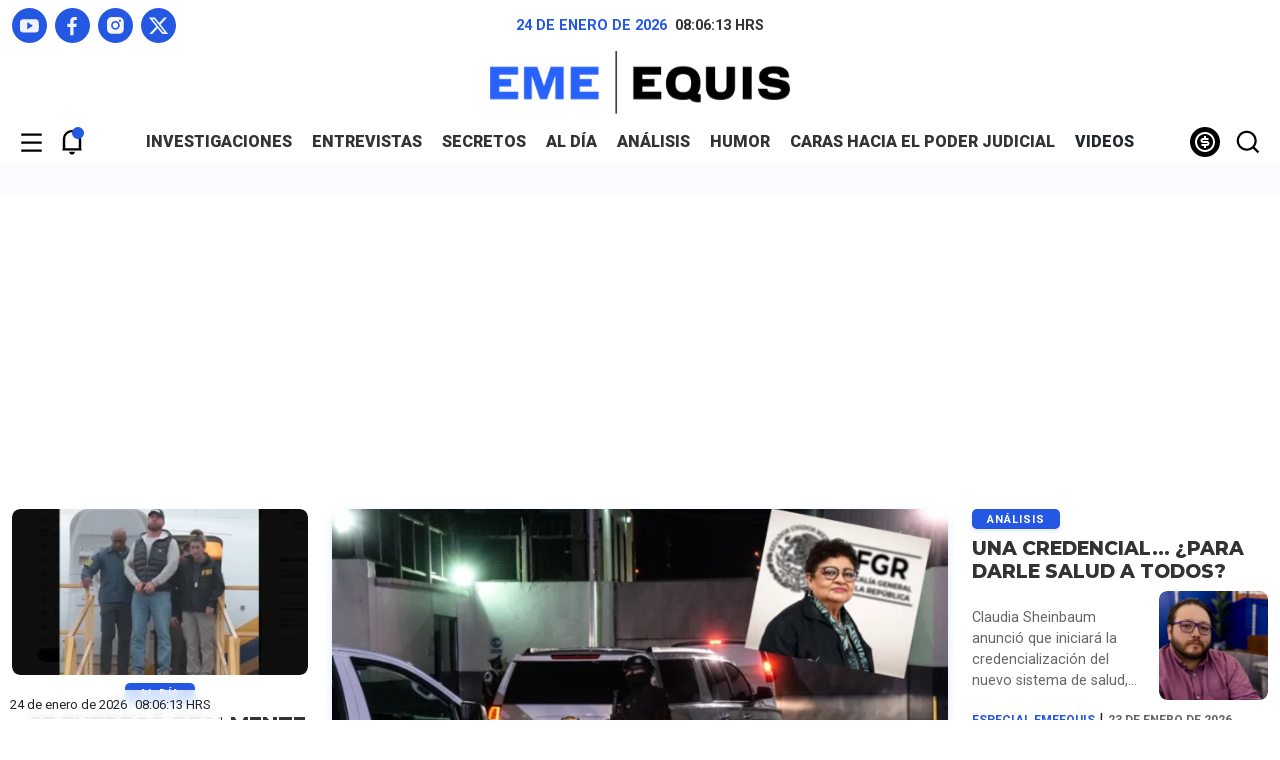

--- FILE ---
content_type: text/html; charset=UTF-8
request_url: https://emeequis.com/
body_size: 23962
content:
<!DOCTYPE html>
<html data-bs-theme="light" lang="es-mx">
<head>
    <meta name='robots' content='index, follow, max-image-preview:large, max-snippet:-1, max-video-preview:-1' />
	<style>img:is([sizes="auto" i], [sizes^="auto," i]) { contain-intrinsic-size: 3000px 1500px }</style>
	
	<!-- This site is optimized with the Yoast SEO plugin v26.5 - https://yoast.com/wordpress/plugins/seo/ -->
	<title>Eme Equis</title>
	<meta name="description" content="Revista digital que se enfoca en la generación de contenido propio, a través de reportajes de investigación" />
	<link rel="canonical" href="https://emeequis.com/" />
	<meta property="og:locale" content="es_MX" />
	<meta property="og:type" content="website" />
	<meta property="og:title" content="Eme Equis" />
	<meta property="og:description" content="Revista digital que se enfoca en la generación de contenido propio, a través de reportajes de investigación" />
	<meta property="og:url" content="https://emeequis.com/" />
	<meta property="og:site_name" content="Eme equis" />
	<meta property="article:publisher" content="https://www.facebook.com/emeequisdigital" />
	<meta property="article:modified_time" content="2025-12-07T16:29:15+00:00" />
	<meta property="og:image" content="https://emeequis.com/wp-content/uploads/2024/01/Captura-de-pantalla-2024-01-30-a-las-9.44.38 p.m.png" />
	<meta property="og:image:width" content="2542" />
	<meta property="og:image:height" content="706" />
	<meta property="og:image:type" content="image/png" />
	<meta name="twitter:card" content="summary_large_image" />
	<meta name="twitter:site" content="@emeequis" />
	<script type="application/ld+json" class="yoast-schema-graph">{"@context":"https://schema.org","@graph":[{"@type":"WebPage","@id":"https://emeequis.com/","url":"https://emeequis.com/","name":"Eme Equis","isPartOf":{"@id":"https://emeequis.com/#website"},"about":{"@id":"https://emeequis.com/#organization"},"primaryImageOfPage":{"@id":"https://emeequis.com/#primaryimage"},"image":{"@id":"https://emeequis.com/#primaryimage"},"thumbnailUrl":"https://emeequis.com/wp-content/uploads/2024/01/Captura-de-pantalla-2024-01-30-a-las-9.44.38 p.m.png","datePublished":"2023-11-28T17:11:54+00:00","dateModified":"2025-12-07T16:29:15+00:00","description":"Revista digital que se enfoca en la generación de contenido propio, a través de reportajes de investigación","breadcrumb":{"@id":"https://emeequis.com/#breadcrumb"},"inLanguage":"es","potentialAction":[{"@type":"ReadAction","target":["https://emeequis.com/"]}]},{"@type":"ImageObject","inLanguage":"es","@id":"https://emeequis.com/#primaryimage","url":"https://emeequis.com/wp-content/uploads/2024/01/Captura-de-pantalla-2024-01-30-a-las-9.44.38 p.m.png","contentUrl":"https://emeequis.com/wp-content/uploads/2024/01/Captura-de-pantalla-2024-01-30-a-las-9.44.38 p.m.png","width":2542,"height":706,"caption":"Eme Equis"},{"@type":"BreadcrumbList","@id":"https://emeequis.com/#breadcrumb","itemListElement":[{"@type":"ListItem","position":1,"name":"Inicio"}]},{"@type":"WebSite","@id":"https://emeequis.com/#website","url":"https://emeequis.com/","name":"Eme Equis","description":"Revista digital que se enfoca en la generación de contenido propio, a través de reportajes de investigación","publisher":{"@id":"https://emeequis.com/#organization"},"alternateName":"Eme Equis","potentialAction":[{"@type":"SearchAction","target":{"@type":"EntryPoint","urlTemplate":"https://emeequis.com/?s={search_term_string}"},"query-input":{"@type":"PropertyValueSpecification","valueRequired":true,"valueName":"search_term_string"}}],"inLanguage":"es"},{"@type":"Organization","@id":"https://emeequis.com/#organization","name":"Eme Equis","alternateName":"Eme Equis","url":"https://emeequis.com/","logo":{"@type":"ImageObject","inLanguage":"es","@id":"https://emeequis.com/#/schema/logo/image/","url":"https://emeequis.com/wp-content/uploads/2024/01/Captura-de-pantalla-2024-01-30-a-las-9.44.38 p.m.png","contentUrl":"https://emeequis.com/wp-content/uploads/2024/01/Captura-de-pantalla-2024-01-30-a-las-9.44.38 p.m.png","width":2542,"height":706,"caption":"Eme Equis"},"image":{"@id":"https://emeequis.com/#/schema/logo/image/"},"sameAs":["https://www.facebook.com/emeequisdigital","https://x.com/emeequis","https://www.youtube.com/channel/UCHmLv2gEFOukmkBR38WKfsw","https://www.instagram.com/emeequisdigital/","https://t.me/emeequisdigital"]}]}</script>
	<!-- / Yoast SEO plugin. -->


<link rel='dns-prefetch' href='//platform.twitter.com' />
<link rel='dns-prefetch' href='//www.googletagmanager.com' />
<meta property="og:url" content="https://emeequis.com/" />
<meta property="og:type" content="website" />
<meta property="og:title" content="eme equis" />
<meta property="og:description" content="" />
<meta property="og:site_name" content="Eme equis" />
<meta property="og:image" content="https://emeequis.com/wp-content/uploads/2024/01/Captura-de-pantalla-2024-01-30-a-las-9.44.38 p.m.png" />
<meta property="og:image:secure_url" content="https://emeequis.com/wp-content/uploads/2024/01/Captura-de-pantalla-2024-01-30-a-las-9.44.38 p.m.png" />
<meta property="og:image:width" content="2542" />
<meta property="og:image:height" content="706" />
<meta property="og:image:type" content="image/png" />
<meta property="og:image:alt" content="Eme Equis" />
<style id='pdfemb-pdf-embedder-viewer-style-inline-css' type='text/css'>
.wp-block-pdfemb-pdf-embedder-viewer{max-width:none}

</style>
<link rel='stylesheet' id='newsletter-css' href='https://emeequis.com/wp-content/plugins/newsletter/style.css?ver=9.0.9' type='text/css' media='all' />
<script type="text/javascript" src="https://emeequis.com/wp-includes/js/jquery/jquery.min.js?ver=3.7.1" id="jquery-core-js"></script>
<script type="text/javascript" src="https://emeequis.com/wp-includes/js/jquery/jquery-migrate.min.js?ver=3.4.1" id="jquery-migrate-js"></script>

		<!-- GA Google Analytics @ https://m0n.co/ga -->
		<script async src="https://www.googletagmanager.com/gtag/js?id=G-W7DCBBCF92"></script>
		<script>
			window.dataLayer = window.dataLayer || [];
			function gtag(){dataLayer.push(arguments);}
			gtag('js', new Date());
			gtag('config', 'G-W7DCBBCF92');
		</script>

	<meta name="generator" content="Site Kit by Google 1.168.0" /><script>window.pushMST_config={"vapidPK":"BH3otjpCszt6qJIecekQ2PANqz8NIbUbkRpLka58aBOUFiwZTxoxQAcp5EXNg13ZnnZ6rH-MhHwze3vwqanRoAU","enableOverlay":true,"swPath":"/sw.js","i18n":{}};
  var pushmasterTag = document.createElement('script');
  pushmasterTag.src = "https://cdn.pushmaster-cdn.xyz/scripts/publishers/675aac81bda7390008239899/SDK.js";
  pushmasterTag.setAttribute('defer','');

  var firstScriptTag = document.getElementsByTagName('script')[0];
  firstScriptTag.parentNode.insertBefore(pushmasterTag, firstScriptTag);
</script>
<script>
  if (navigator.userAgent.toLowerCase().includes('googlebot')) {
    gtag('consent', 'update', {
      ad_storage: 'granted',
      analytics_storage: 'granted'
    });
  }
</script>
	<meta charset="utf-8">
    <meta name="viewport" content="width=device-width, initial-scale=1.0, shrink-to-fit=no">
    
	<meta property="og:locale" content="es_MX" />
    <meta property="og:site_name" content="Eme equis" />
    <meta property="og:title" content="Revista digital que se enfoca en la generación de contenido propio, a través de reportajes de investigación" />
    <!--<meta name="twitter:description" content="Una revista digital que se enfoca en la generación de contenido propio, a través de reportajes de investigación, entrevistas de fondo, análisis de coyuntura y secretos de la vida política, acompañados de narrativas transmedia.">
     <meta name="twitter:image" content="/assets/img/eme-equis.jpg">
    <meta property="og:image" content="/assets/img/eme-equis.jpg"> -->
    <meta name="description" content="Una revista digital que se enfoca en la generación de contenido propio, a través de reportajes de investigación, entrevistas de fondo, análisis de coyuntura y secretos de la vida política, acompañados de narrativas transmedia.">
    <meta property="og:type" content="website">
    <!-- <meta name="twitter:card" content="summary_large_image">
    <meta name="twitter:title" content="EME EQUIS"> -->
    <link rel="icon" type="image/svg+xml" sizes="150x150" href="https://emeequis.com/wp-content/themes/m_x_2024/assets/img/favicon.svg">
    <link rel="pingback" href="">
    <link rel="alternate" href="/" hreflang="es-ES" />
	<link rel="stylesheet" href="https://emeequis.com/wp-content/themes/m_x_2024/assets/bootstrap/css/bootstrap.min.css">
    <link rel="stylesheet" href="https://fonts.googleapis.com/css?family=Montserrat:400,400i,500,500i,600,600i,700,700i,800,800i&amp;display=swap">
    <link rel="stylesheet" href="https://fonts.googleapis.com/css?family=Roboto:400,400i,500,500i,700,700i,900,900i&amp;display=swap">
    <link rel="stylesheet" href="https://emeequis.com/wp-content/themes/m_x_2024/assets/css/flickity.min.css">
    <link rel="stylesheet" href="https://cdnjs.cloudflare.com/ajax/libs/select2/4.0.13/css/select2.min.css">
    <link rel="stylesheet" href="https://emeequis.com/wp-content/themes/m_x_2024/assets/css/jquery.fancybox.min.css">
    <link rel="stylesheet" href="https://emeequis.com/wp-content/themes/m_x_2024/assets/css/styles.css?v=697456c3a4316">
    <script type="text/javascript">
        var ajaxurl = "https://emeequis.com/wp-admin/admin-ajax.php";
    </script><!-- Default Consent Mode config -->
<script>
    //<![CDATA[
    window.dataLayer = window.dataLayer || [];
    function gtag(){dataLayer.push(arguments);}
    gtag('consent', 'default', {
        'ad_storage': 'granted',
        'analytics_storage': 'granted',
        'functionality_storage': 'granted',
        'personalization_storage': 'granted',
        'security_storage': 'granted',
        'ad_user_data': 'granted',
        'ad_personalization': 'granted',
        'wait_for_update': 1500
    });
    gtag('consent', 'default', {
        'region': ['AT', 'BE', 'BG', 'HR', 'CY', 'CZ', 'DK', 'EE', 'FI', 'FR', 'DE', 'GR', 'HU', 'IS', 'IE', 'IT', 'LV', 'LI', 'LT', 'LU', 'MT', 'NL', 'NO', 'PL', 'PT', 'RO', 'SK', 'SI', 'ES', 'SE', 'GB', 'CH'],
        'ad_storage': 'denied',
        'analytics_storage': 'denied',
        'functionality_storage': 'denied',
        'personalization_storage': 'denied',
        'security_storage': 'denied',
        'ad_user_data': 'denied',
        'ad_personalization': 'denied',
        'wait_for_update': 1500
    });
    gtag('set', 'ads_data_redaction', true);
    gtag('set', 'url_passthrough', false);
    (function(){
        const s={adStorage:{storageName:"ad_storage",serialNumber:0},analyticsStorage:{storageName:"analytics_storage",serialNumber:1},functionalityStorage:{storageName:"functionality_storage",serialNumber:2},personalizationStorage:{storageName:"personalization_storage",serialNumber:3},securityStorage:{storageName:"security_storage",serialNumber:4},adUserData:{storageName:"ad_user_data",serialNumber:5},adPersonalization:{storageName:"ad_personalization",serialNumber:6}};let c=localStorage.getItem("__lxG__consent__v2");if(c){c=JSON.parse(c);if(c&&c.cls_val)c=c.cls_val;if(c)c=c.split("|");if(c&&c.length&&typeof c[14]!==undefined){c=c[14].split("").map(e=>e-0);if(c.length){let t={};Object.values(s).sort((e,t)=>e.serialNumber-t.serialNumber).forEach(e=>{t[e.storageName]=c[e.serialNumber]?"granted":"denied"});gtag("consent","update",t)}}}
        if(Math.random() < 0.05) {if (window.dataLayer && (window.dataLayer.some(e => e[0] === 'js' && e[1] instanceof Date) || window.dataLayer.some(e => e['event'] === 'gtm.js' && e['gtm.start'] == true ))) {document.head.appendChild(document.createElement('img')).src = "//clickiocdn.com/utr/gtag/?sid=246960";}}
    })();
    //]]>
</script>

<!-- Clickio Consent Main tag -->
<script async type="text/javascript" src="//clickiocmp.com/t/consent_246960.js"></script><!-- Google tag (gtag.js) -->
<script async src="https://www.googletagmanager.com/gtag/js?id=G-W7DCBBCF92"></script>
<script>
  window.dataLayer = window.dataLayer || [];
  function gtag(){dataLayer.push(arguments);}
  gtag('js', new Date());

  gtag('config', 'G-W7DCBBCF92');
</script>
<!-- Google tag (gtag.js) -->
<script async src="https://www.googletagmanager.com/gtag/js?id=G-05W3KK6QWM"></script>
<script>
  window.dataLayer = window.dataLayer || [];
  function gtag(){dataLayer.push(arguments);}
  gtag('js', new Date());

  gtag('config', 'G-05W3KK6QWM');
</script><link rel="icon" href="https://emeequis.com/wp-content/uploads/2024/04/cropped-favicon-32x32.png" sizes="32x32" />
<link rel="icon" href="https://emeequis.com/wp-content/uploads/2024/04/cropped-favicon-192x192.png" sizes="192x192" />
<link rel="apple-touch-icon" href="https://emeequis.com/wp-content/uploads/2024/04/cropped-favicon-180x180.png" />
<meta name="msapplication-TileImage" content="https://emeequis.com/wp-content/uploads/2024/04/cropped-favicon-270x270.png" />
		<style type="text/css" id="wp-custom-css">
			#wpadminbar{
	background: var(--primary);
}
		</style>
		           
<!--  script noads -->
     
<!-- admanager  -->
           <!--  -->
            <script>
                            let scriptsLoaded = false;
                            window.addEventListener('scroll', function() {
                                if (!scriptsLoaded) {
                                    // Cargar el script de Google Publisher Tags
                                    const script1 = document.createElement('script');
                                    script1.src = "https://securepubads.g.doubleclick.net/tag/js/gpt.js";
                                    script1.async = true;
                                    document.body.appendChild(script1);

                                    // Cargar el script de Seedtag
                                    const script2 = document.createElement('script');
                                    script2.src = "";
                                    script2.async = true;
                                    document.body.appendChild(script2);

                                    // Cargar el script de mgid
                                    const script3 = document.createElement('script');
                                    script3.src = "";
                                    script3.async = true;
                                    document.body.appendChild(script3);

                                    // Cargar el script de AMP
                                    const script4 = document.createElement('script');
                                    script4.src = "https://cdn.ampproject.org/v0.js";
                                    script4.async = true;
                                    document.body.appendChild(script4);

                                    // Cargar el script de AMP Ad
                                    const script5 = document.createElement('script');
                                    script5.src = "https://cdn.ampproject.org/v0/amp-ad-0.1.js";
                                    script5.async = true;
                                    document.body.appendChild(script5);

                                    scriptsLoaded = true;
                                    console.log('Todos los scripts de publicidad cargados al hacer scroll');
                                }
                            });
                        </script>
                                              <!--  admanger -->
<script>
  window.googletag = window.googletag || {cmd: []};

        // GPT ad slots
      var anchorSlot;
      var staticSlot0, staticSlot1, staticSlot2, staticSlot3, staticSlot4, staticSlot5, staticSlot6, staticSlot7, staticSlot8;
      var staticSlot9, staticSlot10, staticSlot11, staticSlot12, staticSlot13, staticSlot14;
  googletag.cmd.push(function() {

    var mapping1 = googletag.sizeMapping()
                            .addSize([992, 0], [[970, 90], [728, 90],[970, 250], [728, 250]])
                            .addSize([728, 0], [[728, 90], [468, 60], [728, 250]])
                            .addSize([576, 0], [[468, 60], [300, 50], [300, 100],[320, 50], [320, 100]])
                            .addSize([320, 0], [[300, 50], [300, 100],[320, 50], [320, 100]])
                            .addSize([0, 0], [[300, 50], [300, 100],[320, 50], [320, 100]])
                            .build();

     var mapping2 = googletag.sizeMapping()
                           .addSize([0, 0], [])
                           .addSize([1800, 0], [[1, 1]])
                           .build();

     var mapping3 = googletag.sizeMapping()
                            .addSize([576, 0], [[468, 60], [300, 250], [300,600]])
                            .addSize([320, 0], [[320, 50], [320, 100], [300, 100], [300, 50], [300, 250], [300,600]])
                            .addSize([0, 0], [[320, 50], [320, 100], [300, 100], [300, 50], [300, 250], [300,600]])
                            .build();

      if (document.body.clientWidth <= 500) {
             anchorSlot = googletag.defineOutOfPageSlot('/19648185/mx-fm', googletag.enums.OutOfPageFormat.TOP_ANCHOR);       
           } else {
             anchorSlot = googletag.defineOutOfPageSlot('/19648185/mx-f', googletag.enums.OutOfPageFormat.BOTTOM_ANCHOR);
           }
           // anchors.
           if (anchorSlot) {
             anchorSlot
                 .setTargeting('test', 'anchor')
                 .addService(googletag.pubads());
        }

    // Define static ad slots.                       
   
                        staticSlot0 = googletag.defineSlot('/19648185/mx-t-0', [[300,100], [300,50], [320,50], [468,60], [320,100], [728,90], [970,90], [970,250], [300, 250]], 'adtop-0').defineSizeMapping(mapping1).addService(googletag.pubads());

                        staticSlot1 = googletag.defineSlot('/19648185/mx-t-1', [[300,100], [300,50], [320,50], [320,100], [468,60], [728,90], [300,250], [970,250]], 'adtop-1').defineSizeMapping(mapping1).addService(googletag.pubads()); 

                        staticSlot2  = googletag.defineSlot('/19648185/mx-t-2', [[300,100], [300,50], [320,50], [320,100], [468,60], [728,90], [300,250], [970,250]], 'adtop-2').defineSizeMapping(mapping1).addService(googletag.pubads()); 

                        staticSlot3  = googletag.defineSlot('/19648185/mx-t-3', [[300,100], [300,50], [320,50], [320,100], [468,60], [728,90], [300,250], [970,250]], 'adtop-3').defineSizeMapping(mapping1).addService(googletag.pubads()); 

                        staticSlot4 = googletag.defineSlot('/19648185/mx-h-0', [[300, 600]], 'adhalf-0').addService(googletag.pubads());

                        staticSlot5 = googletag.defineSlot('/19648185/mx-h-1', [[300, 600]], 'adhalf-1').addService(googletag.pubads());

                        staticSlot6 = googletag.defineSlot('/19648185/mx-sk-0', [[1, 1]], 'adsk-0').defineSizeMapping(mapping2).addService(googletag.pubads());

                        staticSlot7 = googletag.defineSlot('/19648185/mx-sk-1', [[1, 1]], 'adsk-1').defineSizeMapping(mapping2).addService(googletag.pubads());

                        staticSlot8 = googletag.defineSlot('/19648185/mx-b-0', [[300, 250]], 'adbox-0').addService(googletag.pubads());

                        staticSlot9 = googletag.defineSlot('/19648185/mx-b-1', [[300, 250]], 'adbox-1').addService(googletag.pubads());

                        staticSlot10 = googletag.defineSlot('/19648185/mx-b-2', [[300, 250]], 'adbox-2').addService(googletag.pubads());

                        staticSlot11 = googletag.defineSlot('/19648185/mx-l', [[1, 1]], 'adlayer').addService(googletag.pubads()); 

                        staticSlot12 = googletag.defineSlot('/19648185/mx-n-0', [[300, 250], [300,100], [300,50], [320,50], [320,100], [468,60], [300,600]], 'adnota-0').defineSizeMapping(mapping3).addService(googletag.pubads()); 

                        staticSlot13 = googletag.defineSlot('/19648185/mx-n-1', [[300, 250], [300,100], [300,50], [320,50], [320,100], [468,60], [300,600]], 'adnota-1').defineSizeMapping(mapping3).addService(googletag.pubads());  

                        staticSlot14 = googletag.defineSlot('/19648185/mx-n-2', [[300, 250], [300,100], [300,50], [320,50], [320,100], [468,60], [300,600]], 'adnota-2').defineSizeMapping(mapping3).addService(googletag.pubads());                                                                                                                               
    // Enable SRA and services.
        googletag.pubads().enableSingleRequest();
        googletag.pubads().setCentering();
        googletag.pubads().collapseEmptyDivs();
        googletag.pubads().setTargeting('categoria', 'home');
        googletag.pubads().setTargeting('kmnota', '19071');
        googletag.enableServices();
  });
</script>
<!-- end admanger  --> 
            <!-- tailtarget  -->
            <script type="text/javascript">
            var _ttq = _ttq || [];
            _ttq.push(["_setAccount", "TT-15679-5"]);
            (function() {
            var ts = document.createElement("script"); ts.type = "text/javascript"; ts.async = true;
            ts.src =  ("https:" == document.location.protocol ? "https://" : "http://") + "d.tailtarget.com/base.js";
            var s = document.getElementsByTagName("script")[0]; s.parentNode.insertBefore(ts, s);
            })();
            </script>
            <!-- tailtarget  -->

<!-- end script noads -->




    <!-- Google tag (gtag.js) -->
<script async src="https://www.googletagmanager.com/gtag/js?id=G-05W3KK6QWM"></script>
<script>
  window.dataLayer = window.dataLayer || [];
  function gtag(){dataLayer.push(arguments);}
  gtag('js', new Date());

  gtag('config', 'G-05W3KK6QWM');
</script>
    <script src="https://cdn.onesignal.com/sdks/web/v16/OneSignalSDK.page.js" defer></script>
<script>
  window.OneSignalDeferred = window.OneSignalDeferred || [];
  OneSignalDeferred.push(function(OneSignal) {
    OneSignal.init({
      appId: "c1a6e288-0b1f-47c4-83a3-98887574f29c",
    });
  });
</script>
<meta http-equiv="refresh" content="379">
</head>
<body id="rmb">
    <!-- publiciad -->
        <div id="bloker"></div>
    <div id="navigation" class="bg-white">
        <div class="d-flex flex-column justify-content-start align-items-center justify-content-md-between efect-navigation">
            <div id="close-menu" class="close mb-4 btn-nav"><img src="https://emeequis.com/wp-content/themes/m_x_2024/assets/img/close.svg" width="35" height="35" alt="Cerrar" loading="lazy"></div>
            <div>
                <div class="d-flex flex-row justify-content-center mb-2">
                    <div id="date-mobile" class="me-2"></div>
                    <div id="hour-mobile"></div><span class="hrs">&nbsp;HRS</span>
                </div>
                <div class="d-flex justify-content-center mb-3"><a href="https://emeequis.com">
                        <picture><img class="img-fluid" src="https://emeequis.com/wp-content/themes/m_x_2024/assets/img/brand.svg" width="230" height="47" alt="EME EQUIS" loading="lazy"></picture>
                    </a></div>
                <div class="d-flex justify-content-center mb-3">
                    <div class="d-flex flex-row my-2">
                        <!-- <div class="btn-gray me-2"><a href="">Iniciar sesión</a></div>
                        <div class="btn-blue"><a href="">Suscribir</a></div> -->
                    </div>
                </div>
            </div>
            <div class="nav-mobile">
                <div class="menu-mobile fnt-uppercase"><ul id="menu-principal" class="menu"><li id="menu-item-26628" class="menu-item menu-item-type-taxonomy menu-item-object-category menu-item-26628"><a href="https://emeequis.com/category/investigaciones/">INVESTIGACIONES</a></li>
<li id="menu-item-19207" class="menu-item menu-item-type-taxonomy menu-item-object-category menu-item-19207"><a href="https://emeequis.com/category/entrevistas/">ENTREVISTAS</a></li>
<li id="menu-item-26629" class="menu-item menu-item-type-taxonomy menu-item-object-category menu-item-26629"><a href="https://emeequis.com/category/secretos/">SECRETOS</a></li>
<li id="menu-item-26627" class="menu-item menu-item-type-taxonomy menu-item-object-category menu-item-26627"><a href="https://emeequis.com/category/al-dia/">AL DÍA</a></li>
<li id="menu-item-26631" class="menu-item menu-item-type-taxonomy menu-item-object-category menu-item-26631"><a href="https://emeequis.com/category/analisis/">Análisis</a></li>
<li id="menu-item-26654" class="menu-item menu-item-type-taxonomy menu-item-object-category menu-item-26654"><a href="https://emeequis.com/category/humor/">HUMOR</a></li>
<li id="menu-item-45577" class="menu-item menu-item-type-taxonomy menu-item-object-category menu-item-45577"><a href="https://emeequis.com/category/caras-hacia-el-poder-judicial/">Caras Hacia el Poder Judicial</a></li>
<li id="menu-item-19133" class="menu-item menu-item-type-custom menu-item-object-custom menu-item-19133"><a>VIDEOS</a></li>
</ul></div>                <div class="d-flex justify-content-center">
                    <div class="social-media my-2">
                        <ul class="list-inline d-flex justify-content-start align-items-center mb-0">
                                                <li class="list-inline-item"><a href="https://www.youtube.com/channel/UCHmLv2gEFOukmkBR38WKfsw"><img src="https://emeequis.com/wp-content/themes/m_x_2024/assets/img/youtube.svg" width="21" height="15" alt="YouTube"></a></li>
                                    <li class="list-inline-item"><a href="https://www.facebook.com/emeequisdigital"><img src="https://emeequis.com/wp-content/themes/m_x_2024/assets/img/facebook.svg" width="11" height="20" alt="Facebook"></a></li>
                                    <li class="list-inline-item"><a href="https://www.instagram.com/emeequisdigital/"><img src="https://emeequis.com/wp-content/themes/m_x_2024/assets/img/instagram.svg" width="18" height="18" alt="Instagram"></a></li>
                                    <li class="list-inline-item"><a href="https://twitter.com/emeequis"><img src="https://emeequis.com/wp-content/themes/m_x_2024/assets/img/twitter-x.svg" width="20" height="18" alt="X"></a></li>
                                        </ul>
                    </div>
                </div>
            </div>
            <hr class="w-100">
            <div id="submenu" class="submenu text-center mb-3"><ul id="menu-menu-footer" class="menu"><li id="menu-item-41556" class="menu-item menu-item-type-post_type menu-item-object-page menu-item-41556"><a href="https://emeequis.com/publicidad/">Publicidad</a></li>
<li id="menu-item-41557" class="menu-item menu-item-type-post_type menu-item-object-page menu-item-41557"><a href="https://emeequis.com/aviso-legal/">AVISO LEGAL</a></li>
<li id="menu-item-41558" class="menu-item menu-item-type-post_type menu-item-object-page menu-item-privacy-policy menu-item-41558"><a rel="privacy-policy" href="https://emeequis.com/aviso-de-privacidad/">AVISO DE PRIVACIDAD</a></li>
<li id="menu-item-41559" class="menu-item menu-item-type-post_type menu-item-object-page menu-item-41559"><a href="https://emeequis.com/compromiso-con-el-lector/">COMPROMISO CON EL LECTOR</a></li>
</ul></div>                        <div class="feet small fnt-blue text-center"><span></span></div>
        </div>
    </div>
    <div class="d-flex justify-content-center align-items-center bg-lightblue" id="search">
        <div class="w-100">
            <div class="container">
                <div class="row">
                    <div class="col-12">
                        <div class="d-flex justify-content-center">
                            <div id="close-search" class="close mb-4 btn-nav"><img src="https://emeequis.com/wp-content/themes/m_x_2024/assets/img/close.svg" width="35" height="35" alt="Cerrar" loading="lazy"></div>
                        </div>
                    </div>
                    <div class="col-12">
                        <div class="forms mb-5">
                            <div class="d-flex flex-column justify-content-center align-items-center">
                                <form class="d-flex justify-content-between align-items-center w-100 px-1" role="search" method="get" action="/">
                                    <input class="form-control" type="search"  value="" name="s" placeholder="Búsqueda..." required=""><button class="btn btn-sm btn-search-send" type="submit"><img src="https://emeequis.com/wp-content/themes/m_x_2024/assets/img/search.svg" width="35" height="35" alt="Buscador" loading="lazy"></button></form>
                            </div>
                        </div>
                    </div>
                                        <div class="col-12">
                        <div>
                            <div class="headline mb-4">
                                <div class="row">
                                    <div class="col-12">
                                        <div class="d-flex justify-content-start align-items-center">
                                            <div class="animation-line me-2"></div>
                                            <h2 class="m-0 fnt-1-08 text-uppercase">
                                                <!-- <a class="link-black" href="#">ÚLTIMAS NOTICIAS</a> -->
                                                ÚLTIMAS NOTICIAS</h2>
                                        </div>
                                    </div>
                                </div>
                            </div>
                            <div class="row scrolling-wrapper">
                                                                        <div class="col-10 col-sm-8 col-md-6 col-lg-4 col-xl-3">
                                            <div class="post mb-4">
                                                <div class="aspect aspect-16-9 mb-2 rounded-3"><a href="https://emeequis.com/investigaciones/no-solo-en-la-scjn-ernestina-godoy-gasta-2841-mdp-en-autos-para-la-fgr/">
                                                        <picture>
                                                            <img alt="Ernestina Godoy arranca arrendamiento de autos millonario." class="blur rounded-3" src="https://emeequis.com/wp-content/uploads/2026/01/image-2026-01-23T220030.340.webp">
                                                        </picture>
                                                    </a></div>
                                                <div class="text-center">
                                                    <div class="d-flex justify-content-center category mb-2"><a href="https://emeequis.com/category/investigaciones/">Investigaciones</a></div>
                                                    <h2 class="fnt-bolder fnt-montserrat title-tertiary fnt-uppercase">
                                                        <a class="link-black" href="https://emeequis.com/investigaciones/no-solo-en-la-scjn-ernestina-godoy-gasta-2841-mdp-en-autos-para-la-fgr/">No solo en la SCJN: Ernestina Godoy gasta 2,841 mdp en autos para la FGR</a>
                                                    </h2>
                                                    <p class="paragraph mb-2 txt-limit-3">Mientras la Suprema Corte de Justicia (SCJN) ha optado por la compra directa de vehículos argumentando un ahorro de mil millones de pesos, la Fiscalía General de la República (FGR), bajo el mando de Ernestina Godoy, ha tomado el camino opuesto. La institución adjudicó dos contratos de arrendamiento a las empresas Jet Van Car Rental y Casanova Rent Volks por un monto total que supera los 2,841 millones de pesos. Este gasto, que implica el pago mensual de casi 79 millones de pesos durante tres años, ha generado controversia por contravenir la política de austeridad de la administración federal
</p>
                                                    <div class="d-flex justify-content-center align-items-center">
                                                        <div class="author">
                                                            <a href="https://emeequis.com/author/alejandro-alatriste/">Alejandro Alatriste</a>
                                                        </div>
                                                        <span class="mx-1">|</span>
                                                        <div class="date"><span>Hace 1 hora</span>
                                                    </div>
                                                    </div>
                                                </div>
                                            </div>
                                        </div>
                                                                            <div class="col-10 col-sm-8 col-md-6 col-lg-4 col-xl-3">
                                            <div class="post mb-4">
                                                <div class="aspect aspect-16-9 mb-2 rounded-3"><a href="https://emeequis.com/al-dia/se-entrego-realmente-ryan-wedding-o-fue-una-captura-del-fbi-en-suelo-mexicano/">
                                                        <picture>
                                                            <img alt="Ryan Wedding llega a Los Ángeles bajo custodia del FBI." class="blur rounded-3" src="https://emeequis.com/wp-content/uploads/2026/01/image-2026-01-23T171037.649.webp">
                                                        </picture>
                                                    </a></div>
                                                <div class="text-center">
                                                    <div class="d-flex justify-content-center category mb-2"><a href="https://emeequis.com/category/al-dia/">Al día</a></div>
                                                    <h2 class="fnt-bolder fnt-montserrat title-tertiary fnt-uppercase">
                                                        <a class="link-black" href="https://emeequis.com/al-dia/se-entrego-realmente-ryan-wedding-o-fue-una-captura-del-fbi-en-suelo-mexicano/">¿Se entregó realmente Ryan Wedding o fue una captura del FBI en suelo mexicano?</a>
                                                    </h2>
                                                    <p class="paragraph mb-2 txt-limit-3">La captura del exatleta olímpico canadiense Ryan Wedding, señalado como uno de los criminales más buscados por el FBI, ha generado versiones encontradas entre autoridades mexicanas y estadounidenses. Mientras el secretario de Seguridad, Omar García Harfuch, sostuvo que Wedding se entregó voluntariamente en la Embajada de Estados Unidos en México, declaraciones posteriores del director del FBI, Kash Patel, y el relato publicado en Vanity Fair apuntan a una operación conjunta en la que participaron agentes mexicanos y un equipo especial del FBI.
</p>
                                                    <div class="d-flex justify-content-center align-items-center">
                                                        <div class="author">
                                                            <a href="https://emeequis.com/author/jose-guaderrama/">José Guaderrama</a>
                                                        </div>
                                                        <span class="mx-1">|</span>
                                                        <div class="date"><span>Hace 6 horas</span>
                                                    </div>
                                                    </div>
                                                </div>
                                            </div>
                                        </div>
                                                                            <div class="col-10 col-sm-8 col-md-6 col-lg-4 col-xl-3">
                                            <div class="post mb-4">
                                                <div class="aspect aspect-16-9 mb-2 rounded-3"><a href="https://emeequis.com/al-dia/avanza-caso-axe-ceremonia-imputan-a-empresas-por-muerte-de-dos-fotoperiodistas/">
                                                        <picture>
                                                            <img alt="Protesta el 20 de enero reclamando justicia en el caso Axe Ceremonia. (Cuartoscuro)" class="blur rounded-3" src="https://emeequis.com/wp-content/uploads/2026/01/1065393_Justicia-para-el-fotoperiodista-Miguel_web.jpg">
                                                        </picture>
                                                    </a></div>
                                                <div class="text-center">
                                                    <div class="d-flex justify-content-center category mb-2"><a href="https://emeequis.com/category/al-dia/">Al día</a></div>
                                                    <h2 class="fnt-bolder fnt-montserrat title-tertiary fnt-uppercase">
                                                        <a class="link-black" href="https://emeequis.com/al-dia/avanza-caso-axe-ceremonia-imputan-a-empresas-por-muerte-de-dos-fotoperiodistas/">Avanza caso Axe Ceremonia: imputan a empresas por muerte de dos fotoperiodistas</a>
                                                    </h2>
                                                    <p class="paragraph mb-2 txt-limit-3">El caso por la muerte de Citlali Berenice Giles Rivera y Miguel Hernández en el festival Axe Ceremonia 2025 dio un giro decisivo: las empresas Ocesa y Seguridad Privada Lobo fueron finalmente imputadas por la Fiscalía capitalina. La familia de Citlali denunció que este reconocimiento se logró tras meses de resistencia institucional y acusó intentos de encubrimiento para proteger a las compañías. Con más de 30 pruebas presentadas, los deudos insisten en que la justicia debe avanzar sin privilegios, esclarecer completamente el crimen y sancionar a todos los responsables
</p>
                                                    <div class="d-flex justify-content-center align-items-center">
                                                        <div class="author">
                                                            <a href="https://emeequis.com/author/redaccion-emeequis/">REDACCIÓN EMEEQUIS</a>
                                                        </div>
                                                        <span class="mx-1">|</span>
                                                        <div class="date"><span>Hace 7 horas</span>
                                                    </div>
                                                    </div>
                                                </div>
                                            </div>
                                        </div>
                                                                            <div class="col-10 col-sm-8 col-md-6 col-lg-4 col-xl-3">
                                            <div class="post mb-4">
                                                <div class="aspect aspect-16-9 mb-2 rounded-3"><a href="https://emeequis.com/al-dia/cooperacion-binacional-el-fbi-y-mexico-revelan-detalles-de-la-entrega-de-ryan-wedding/">
                                                        <picture>
                                                            <img alt="Ryan Wedding se entregó en la Embajada de Estados Unidos." class="blur rounded-3" src="https://emeequis.com/wp-content/uploads/2026/01/image-2026-01-23T124539.136.webp">
                                                        </picture>
                                                    </a></div>
                                                <div class="text-center">
                                                    <div class="d-flex justify-content-center category mb-2"><a href="https://emeequis.com/category/al-dia/">Al día</a></div>
                                                    <h2 class="fnt-bolder fnt-montserrat title-tertiary fnt-uppercase">
                                                        <a class="link-black" href="https://emeequis.com/al-dia/cooperacion-binacional-el-fbi-y-mexico-revelan-detalles-de-la-entrega-de-ryan-wedding/">Cooperación binacional: el FBI y México revelan detalles de la entrega de Ryan Wedding</a>
                                                    </h2>
                                                    <p class="paragraph mb-2 txt-limit-3">El exatleta olímpico canadiense Ryan Wedding, señalado como uno de los capos más violentos del narcotráfico, fue detenido en México tras más de una década prófugo. El director del FBI, Kash Patel, confirmó que Wedding ya está siendo trasladado a Estados Unidos y lo describió como una “versión moderna de Pablo Escobar y de ‘El Chapo’ Guzmán”, responsable de una red que movía cientos de kilogramos de cocaína desde Colombia y México hacia Norteamérica. Fue el secretario de Seguridad, Omar García Harfuch, quien precisó que el canadiense se entregó voluntariamente en la Embajada de Estados Unidos en México
</p>
                                                    <div class="d-flex justify-content-center align-items-center">
                                                        <div class="author">
                                                            <a href="https://emeequis.com/author/redaccion-emeequis/">REDACCIÓN EMEEQUIS</a>
                                                        </div>
                                                        <span class="mx-1">|</span>
                                                        <div class="date"><span>Hace 10 horas</span>
                                                    </div>
                                                    </div>
                                                </div>
                                            </div>
                                        </div>
                                                                </div>
                        </div>
                    </div>
                </div>
            </div>
        </div>
    </div>
    <header>
        <div>
            <div class="container-fluid">
                <div class="row">
                    <div class="col-12 col-lg-4 d-none d-lg-flex justify-content-center align-items-center justify-content-sm-center align-items-sm-center justify-content-lg-start justify-content-xl-start">
                        <div class="social-media my-2">
                            <ul class="list-inline d-flex justify-content-start align-items-center mb-0">
                                                    <li class="list-inline-item"><a href="https://www.youtube.com/channel/UCHmLv2gEFOukmkBR38WKfsw"><img src="https://emeequis.com/wp-content/themes/m_x_2024/assets/img/youtube.svg" width="21" height="15" alt="YouTube"></a></li>
                                    <li class="list-inline-item"><a href="https://www.facebook.com/emeequisdigital"><img src="https://emeequis.com/wp-content/themes/m_x_2024/assets/img/facebook.svg" width="11" height="20" alt="Facebook"></a></li>
                                    <li class="list-inline-item"><a href="https://www.instagram.com/emeequisdigital/"><img src="https://emeequis.com/wp-content/themes/m_x_2024/assets/img/instagram.svg" width="18" height="18" alt="Instagram"></a></li>
                                    <li class="list-inline-item"><a href="https://twitter.com/emeequis"><img src="https://emeequis.com/wp-content/themes/m_x_2024/assets/img/twitter-x.svg" width="20" height="18" alt="X"></a></li>
                                            </ul>
                        </div>
                    </div>
                    <div class="col-12 col-md-6 col-lg-4 d-none d-lg-flex justify-content-center align-items-center justify-content-md-start justify-content-lg-center justify-content-xl-center">
                        <div class="text-center d-flex">
                            <div id="date" class="me-2"></div>
                            <div id="hour"></div><span class="hrs">&nbsp;HRS</span>
                        </div>
                    </div>
                    <div class="col-12 col-md-6 col-lg-4 d-none d-sm-none d-lg-flex justify-content-center align-items-center justify-content-sm-center align-items-sm-center justify-content-md-end">
                        <div class="d-flex flex-row my-2">                            <!-- <div class="btn-gray me-2"><a href="">Iniciar sesión</a></div>
                            <div class="btn-blue"><a href="">Suscribir</a></div>-->                        </div>
                    </div>
                    <div class="col-12 d-none d-lg-flex justify-content-center">
                        <div class="mb-2"><a href="https://emeequis.com">
                                <picture><img class="img-fluid" src="https://emeequis.com/wp-content/themes/m_x_2024/assets/img/brand.svg" width="300" height="62" alt="Eme Equis" loading="lazy"></picture>
                            </a></div>
                    </div>
                </div>
            </div>
        </div>
    </header>
    <div id="header" class="nav-down">
        <div class="container-fluid">
            <div class="row">
                <div class="col-3 col-md-2 col-xl-1 d-flex justify-content-center align-items-center justify-content-sm-start">
                    <div class="d-flex">
                        <div id="btn-menu" class="btn-nav"><img src="https://emeequis.com/wp-content/themes/m_x_2024/assets/img/menu.svg" width="40" height="40" alt="Menú" loading="lazy"></div>
                        <div id="notification" class="btn-nav">
                            <div id="btn-notification"><img src="https://emeequis.com/wp-content/themes/m_x_2024/assets/img/notification.svg" width="40" height="40" alt="Notificación" loading="lazy">
                                <div class="dot-notification"></div>
                            </div>
                            <div id="box-notification" class="animated faster">
                                <div id="close-notification"><img src="https://emeequis.com/wp-content/themes/m_x_2024/assets/img/close.svg" width="25" height="25" alt="Close"></div>
                                <div>
                                                                        <div class="post">
                                            <div class="row">
                                                <div class="col-12">
                                                    <div class="post mb-2">
                                                        <div>
                                                            <div class="d-flex category">
                                                                <a href="https://emeequis.com/category/investigaciones/">Investigaciones</a>
                                                            </div>
                                                        </div>
                                                    </div>
                                                    <h3 class="fnt-bolder fnt-montserrat title-tertiary fnt-uppercase">
                                                        <a class="link-black" href="https://emeequis.com/investigaciones/no-solo-en-la-scjn-ernestina-godoy-gasta-2841-mdp-en-autos-para-la-fgr/">No solo en la SCJN: Ernestina Godoy gasta 2,841 mdp en autos para la FGR</a>
                                                    </h3>
                                                </div>
                                                <div class="col-7 col-sm-8 col-md-8 col-xl-7 col-xxl-8 d-flex justify-content-start align-items-center pe-0">
                                                    <p class="paragraph mb-2 mb-sm-0 txt-limit-4">Mientras la Suprema Corte de Justicia (SCJN) ha optado por la compra directa de vehículos argumentando un ahorro de mil millones de pesos, la Fiscalía General de la República (FGR), bajo el mando de Ernestina Godoy, ha tomado el camino opuesto. La institución adjudicó dos contratos de arrendamiento a las empresas Jet Van Car Rental y Casanova Rent Volks por un monto total que supera los 2,841 millones de pesos. Este gasto, que implica el pago mensual de casi 79 millones de pesos durante tres años, ha generado controversia por contravenir la política de austeridad de la administración federal
</p>
                                                </div>
                                                <div class="col-4 col-sm-4 col-md-4 col-xl-5 col-xxl-4 d-flex justify-content-center">
                                                    <div class="aspect aspect-4-4 mb-2"><a href="https://emeequis.com/investigaciones/no-solo-en-la-scjn-ernestina-godoy-gasta-2841-mdp-en-autos-para-la-fgr/">
                                                            <picture>
                                                                <img alt="Ernestina Godoy arranca arrendamiento de autos millonario." class="blur rounded-3" src="https://emeequis.com/wp-content/uploads/2026/01/image-2026-01-23T220030.340.webp" width="86" height="86" loading="lazy">
                                                            </picture>
                                                        </a>
                                                    </div>
                                                </div>
                                                <div class="col-12">
                                                    <div class="d-flex flex-column justify-content-center align-items-start flex-sm-row justify-content-sm-start align-items-sm-center">
                                                        <div class="author"><a href="https://emeequis.com/author/alejandro-alatriste/">Alejandro Alatriste</a></div><span class="d-none d-sm-block mx-1">|</span>
                                                        <div class="date"><span>Hace 1 hora</span></div>
                                                    </div>
                                                </div>
                                            </div>
                                        </div>
                                                                    </div>
                            </div>
                        </div>
                    </div>
                </div>
                <div class="col d-flex justify-content-center align-items-center">
                    <div class="my-2">
                        <a href="https://emeequis.com">
                            <picture class="d-flex d-md-none"><img src="https://emeequis.com/wp-content/themes/m_x_2024/assets/img/mx.svg" height="40" width="68" alt="EME EQUIS"></picture>
                            <picture class="d-none d-md-block d-lg-none"><img src="https://emeequis.com/wp-content/themes/m_x_2024/assets/img/brand.svg" height="40" alt="EME EQUIS" width="191" loading="lazy"></picture>
                        </a>
                    </div>
                    <div class="d-none d-lg-block menu-desktop fnt-uppercase"><ul id="menu-principal-1" class="menu"><li class="menu-item menu-item-type-taxonomy menu-item-object-category menu-item-26628"><a href="https://emeequis.com/category/investigaciones/">INVESTIGACIONES</a></li>
<li class="menu-item menu-item-type-taxonomy menu-item-object-category menu-item-19207"><a href="https://emeequis.com/category/entrevistas/">ENTREVISTAS</a></li>
<li class="menu-item menu-item-type-taxonomy menu-item-object-category menu-item-26629"><a href="https://emeequis.com/category/secretos/">SECRETOS</a></li>
<li class="menu-item menu-item-type-taxonomy menu-item-object-category menu-item-26627"><a href="https://emeequis.com/category/al-dia/">AL DÍA</a></li>
<li class="menu-item menu-item-type-taxonomy menu-item-object-category menu-item-26631"><a href="https://emeequis.com/category/analisis/">Análisis</a></li>
<li class="menu-item menu-item-type-taxonomy menu-item-object-category menu-item-26654"><a href="https://emeequis.com/category/humor/">HUMOR</a></li>
<li class="menu-item menu-item-type-taxonomy menu-item-object-category menu-item-45577"><a href="https://emeequis.com/category/caras-hacia-el-poder-judicial/">Caras Hacia el Poder Judicial</a></li>
<li class="menu-item menu-item-type-custom menu-item-object-custom menu-item-19133"><a>VIDEOS</a></li>
</ul></div>                </div>
                <div class="col-3 col-md-2 col-xl-1 d-flex justify-content-center align-items-center justify-content-sm-end">
                    <div class="d-flex justify-content-center align-items-center">
                        <div id="dollar" class="tooltips"><img src="https://emeequis.com/wp-content/themes/m_x_2024/assets/img/dollar.svg" width="30" height="30" alt="Dólar" loading="lazy">
                            <div class="tooltiptext"><span>Dólar&nbsp;</span><span>17.36MXN</span></div>
                        </div>
                        <div id="btn-search" class="ms-2 btn-nav"><img src="https://emeequis.com/wp-content/themes/m_x_2024/assets/img/search.svg" width="40" height="40" alt="Buscador" loading="lazy"></div>
                        <!-- <div id="btn-user"><img src="/assets/img/ri--user-3-line.svg" width="28" height="28" alt="Usuario" loading="lazy">
                            <div class="d-flex flex-column card-user">
                                <span>
                                    <strong>¡Hola, Usuario!</strong>
                                </span>
                                <hr>
                                <span class="small">Suscripción Mensual</span>
                                <span class="small">Vence 01/08/2024</span>
                                <a class="link-darkblue" href="#">Actualizar plan</a>
                                <hr>
                                <div class="d-flex flex-row my-2">
                                    <div class="btn-blue"><a href="/favoritas">Mis Favoritas</a></div>
                                </div>
                                <hr><a class="link-darkblue" href="#">Cerrar/Iniciar sesión</a>
                            </div>
                        </div> -->
                    </div>
                </div>
            </div>
        </div>
    </div>    <div id="content">
					<div class="d-flex justify-content-center align-items-center p-3 bg-light" id="superbanner-a">
				<!-- <div class="d-flex justify-content-center align-items-center superbanner bg-white"><span><span style="color: rgba(40, 98, 251, 0.35);">ADS</span></span></div> -->
                <!-- publiciad -->
                 
    <!--  script anchor slot -->
    <script>
      googletag.cmd.push(() => {
        googletag.display(anchorSlot);
      });
    </script>
    <!--  script topa -->
<div id="adtop-0"></div>
			</div>            <div id="first-part" class="mt-4">
        <div class="container-xxl">
            <div class="row">
                <div class="col-12 col-lg-4 col-xl-3 order-2 order-xl-1">
                    <div class="d-xl-flex align-items-xl-stretch h-100">
                        <div class="row"> 
                            <!-- nota 1 -->
                            <div class="col-12 col-md-6 col-lg-12">
                                <div class="post mb-4">
                                    
                <div class="aspect aspect-16-9 mb-2 rounded-3">
                <a href="https://emeequis.com/al-dia/se-entrego-realmente-ryan-wedding-o-fue-una-captura-del-fbi-en-suelo-mexicano/">
                    <picture><img title="Ryan Wedding llega a Los Ángeles bajo custodia del FBI." alt="Ryan Wedding llega a Los Ángeles bajo custodia del FBI." class="blur rounded-3" src="https://emeequis.com/wp-content/uploads/2026/01/image-2026-01-23T171037.649-350x218.webp" width="306" height="172" ></picture>
                </a>
            </div>
                <div class="text-center ">
                    <div class="d-flex justify-content-center category mb-2"><a href="https://emeequis.com/category/al-dia/">Al día</a></div>
                 
            <h3 class="fnt-bolder fnt-montserrat title-secondary fnt-uppercase">
                <a class="link-black" href="https://emeequis.com/al-dia/se-entrego-realmente-ryan-wedding-o-fue-una-captura-del-fbi-en-suelo-mexicano/">
                    ¿Se entregó realmente Ryan Wedding o fue una captura del FBI en suelo mexicano?                </a>
            </h3>
                <p class="paragraph mb-2 txt-limit-3">La captura del exatleta olímpico canadiense Ryan Wedding, señalado como uno de los criminales más buscados por el FBI, ha generado versiones encontradas entre autoridades mexicanas y estadounidenses. Mientras el secretario de Seguridad, Omar García Harfuch, sostuvo que Wedding se entregó voluntariamente en la Embajada de Estados Unidos en México, declaraciones posteriores del director del FBI, Kash Patel, y el relato publicado en Vanity Fair apuntan a una operación conjunta en la que participaron agentes mexicanos y un equipo especial del FBI.
</p>
        <div class="d-flex justify-content-center align-items-center">
            <div class="author"><a href="https://emeequis.com/author/jose-guaderrama/">José Guaderrama</a></div><span class="mx-1">|</span>
            <div class="date"><span>23 DE ENERO DE 2026</span></div>
        </div>
    </div> 
       
                                        
                                </div>
                            </div>
                            <!-- nota 2 -->
                            <div class="col-12 col-md-6 col-lg-12">
                                <div class="post mb-4">
                                
                <div class="aspect aspect-16-9 mb-2 rounded-3">
                <a href="https://emeequis.com/al-dia/avanza-caso-axe-ceremonia-imputan-a-empresas-por-muerte-de-dos-fotoperiodistas/">
                    <picture><img title="Protesta el 20 de enero reclamando justicia en el caso Axe Ceremonia. (Cuartoscuro)" alt="Protesta el 20 de enero reclamando justicia en el caso Axe Ceremonia. (Cuartoscuro)" class="blur rounded-3" src="https://emeequis.com/wp-content/uploads/2026/01/1065393_Justicia-para-el-fotoperiodista-Miguel_web-350x237.jpg" width="306" height="172" ></picture>
                </a>
            </div>
                <div class="text-center ">
                    <div class="d-flex justify-content-center category mb-2"><a href="https://emeequis.com/category/al-dia/">Al día</a></div>
                 
            <h3 class="fnt-bolder fnt-montserrat title-secondary fnt-uppercase">
                <a class="link-black" href="https://emeequis.com/al-dia/avanza-caso-axe-ceremonia-imputan-a-empresas-por-muerte-de-dos-fotoperiodistas/">
                    Avanza caso Axe Ceremonia: imputan a empresas por muerte de dos fotoperiodistas                </a>
            </h3>
                <p class="paragraph mb-2 txt-limit-3">El caso por la muerte de Citlali Berenice Giles Rivera y Miguel Hernández en el festival Axe Ceremonia 2025 dio un giro decisivo: las empresas Ocesa y Seguridad Privada Lobo fueron finalmente imputadas por la Fiscalía capitalina. La familia de Citlali denunció que este reconocimiento se logró tras meses de resistencia institucional y acusó intentos de encubrimiento para proteger a las compañías. Con más de 30 pruebas presentadas, los deudos insisten en que la justicia debe avanzar sin privilegios, esclarecer completamente el crimen y sancionar a todos los responsables
</p>
        <div class="d-flex justify-content-center align-items-center">
            <div class="author"><a href="https://emeequis.com/author/redaccion-emeequis/">REDACCIÓN EMEEQUIS</a></div><span class="mx-1">|</span>
            <div class="date"><span>23 DE ENERO DE 2026</span></div>
        </div>
    </div> 
       
       
                                </div>
                            </div>
                        </div>
                    </div>
                </div>
                <div class="col-12 col-lg-8 col-xl-6 order-1 order-xl-2">
                    <!-- nota 3 principal -->
                    <div class="post bg-white shadow rounded-15 mb-4 hidden">
                        
                <div class="aspect aspect-16-9">
                <a href="https://emeequis.com/investigaciones/no-solo-en-la-scjn-ernestina-godoy-gasta-2841-mdp-en-autos-para-la-fgr/">
                    <picture><img title="Ernestina Godoy arranca arrendamiento de autos millonario." alt="Ernestina Godoy arranca arrendamiento de autos millonario." class="blur rounded-top-15" src="https://emeequis.com/wp-content/uploads/2026/01/image-2026-01-23T220030.340-700x403.webp" width="636" height="358" loading="lazy"></picture>
                </a>
            </div>
                <div class="text-center bg-white p-2 -p-md-4 rounded-bottom-15">
                    <div class="d-flex justify-content-center category mb-2"><a href="https://emeequis.com/category/investigaciones/">Investigaciones</a></div>
                            <h2 class="title-primary fnt-bolder fnt-montserrat fnt-uppercase">
                <a class="link-black" href="https://emeequis.com/investigaciones/no-solo-en-la-scjn-ernestina-godoy-gasta-2841-mdp-en-autos-para-la-fgr/">
                    No solo en la SCJN: Ernestina Godoy gasta 2,841 mdp en autos para la FGR                </a>
            </h2>
                <p class="paragraph mb-2 txt-limit-3">Mientras la Suprema Corte de Justicia (SCJN) ha optado por la compra directa de vehículos argumentando un ahorro de mil millones de pesos, la Fiscalía General de la República (FGR), bajo el mando de Ernestina Godoy, ha tomado el camino opuesto. La institución adjudicó dos contratos de arrendamiento a las empresas Jet Van Car Rental y Casanova Rent Volks por un monto total que supera los 2,841 millones de pesos. Este gasto, que implica el pago mensual de casi 79 millones de pesos durante tres años, ha generado controversia por contravenir la política de austeridad de la administración federal
</p>
        <div class="d-flex justify-content-center align-items-center">
            <div class="author"><a href="https://emeequis.com/author/alejandro-alatriste/">Alejandro Alatriste</a></div><span class="mx-1">|</span>
            <div class="date"><span>23 DE ENERO DE 2026</span></div>
        </div>
    </div> 
       
                        </div>
                    <!-- nota 4 relacionado -->
                    <div class="bg-white p-3 rounded-3 shadow post mb-4">
                        <div class="row">
                                    <div class="col-7 col-sm-8 col-md-9 col-xl-7 col-xxl-8 d-flex justify-content-start align-items-center pe-0">
            <div>
                <div class="recomended mb-2"><span>RELACIONADO</span></div>
                <h3 class="fnt-bolder fnt-montserrat title-cuaternary fnt-uppercase">
                    <a class="link-black" href="https://emeequis.com/al-dia/valida-sheinbaum-compra-de-camionetas-blindadas-de-lujo-en-sjcn-hubo-ahorros/">Valida Sheinbaum compra de camionetas blindadas de lujo en SJCN: &#8220;hubo ahorros&#8221;</a>
                </h3>
                <p class="paragraph mb-2 mb-sm-0 txt-limit-1">La compra de nueve camionetas blindadas Jeep Grand Cherokee por parte de la Suprema Corte de Justicia de la Nación (SCJN) ha generado un choque de versiones. Claudia Sheinbaum afirma que hubo ahorros millonarios al sustituir el arrendamiento por la compra, mientras que la SCJN justifica la adquisición por motivos de seguridad institucional. El contraste entre el discurso de austeridad y la percepción pública de lujo ha desatado críticas y cuestionamientos sobre la coherencia del gasto en el máximo tribunal
</p>
            </div>
        </div>
        <div class="col-5 col-sm-4 col-md-3 col-xl-5 col-xxl-4 d-flex justify-content-center">
            <div class="aspect aspect-16-9 rounded-3">
                <a href="https://emeequis.com/al-dia/valida-sheinbaum-compra-de-camionetas-blindadas-de-lujo-en-sjcn-hubo-ahorros/">
                    <picture><img title="Valida Sheinbaum compra de camionetas blindadas de lujo en SJCN: &#8220;hubo ahorros&#8221;" alt="Valida Sheinbaum compra de camionetas blindadas de lujo en SJCN: &#8220;hubo ahorros&#8221;" class="blur rounded-3" src="https://emeequis.com/wp-content/uploads/2026/01/1065691_Conferencia-Matutina-Veracruz_web-150x100.jpg" width="185" height="134" loading="lazy"></picture>
                </a>
            </div>
        </div>
                        </div>
                    </div>
                </div>
                <div class="col-12 col-xl-3 order-3">
                    <div class="d-xl-flex h-100">
                        <div class="row scrolling-wrapper">
                            <!-- nota 5 -->
                                <div class="col-9 col-sm-7 col-md-5 col-lg-4 col-xl-12">
        <div class="post mb-4">
            <div class="row">
                <div class="col-12">
                    <div class="post mb-2">
                        <div>
                            <div class="d-flex category">
                                <a href="https://emeequis.com/category/analisis/">Análisis</a>
                            </div>
                        </div>
                    </div>
                    <h3 class="fnt-bolder fnt-montserrat title-tertiary fnt-uppercase">
                        <a class="link-black" href="https://emeequis.com/analisis/una-credencial-para-darle-salud-a-todos/">Una credencial… ¿para darle salud a todos?</a>
                    </h3>
                </div>
                <div class="col-7 col-sm-8 col-md-8 col-xl-7 col-xxl-8 d-flex justify-content-start align-items-center pe-0">
                    <p class="paragraph mb-2 mb-sm-0 txt-limit-4">Claudia Sheinbaum anunció que iniciará la credencialización del nuevo sistema de salud, con la idea de que cualquier persona pueda atenderse en la unidad pública más cercana, sin importar su afiliación previa. La medida busca mejorar las cifras de cobertura en la medición de pobreza, pero llega sin más recursos financieros, humanos ni de infraestructura, lo que abre el dilema: más derechos reconocidos en el papel, pero menos capacidad real de atención.
</p>
                </div>
                <div class="col-4 col-sm-4 col-md-4 col-xl-5 col-xxl-4 d-flex justify-content-center">
                    <div class="aspect aspect-4-4 mb-2 rounded-3">
                        <a href="https://emeequis.com/analisis/una-credencial-para-darle-salud-a-todos/">
                            <picture><img title="Juan Ortiz." alt="Juan Ortiz." class="blur rounded-3" src="https://emeequis.com/wp-content/uploads/2025/12/WhatsApp-Image-2025-12-28-at-10.58.09-AM-350x232.jpeg" width="86" height="86"></picture>
                        </a>
                    </div>
                </div>
                <div class="col-12">
                    <div class="d-flex flex-column justify-content-center align-items-start flex-sm-row justify-content-sm-start align-items-sm-center">
                        <div class="author"><a href="https://emeequis.com/author/especial-emeequis/">ESPECIAL EMEEQUIS</a></div><span class="d-none d-sm-block mx-1">|</span>
                        <div class="date"><span>23 DE ENERO DE 2026</span></div>
                    </div>
                </div>
            </div>
        </div>
    </div>

                            <!-- nota 6 -->
                                <div class="col-9 col-sm-7 col-md-5 col-lg-4 col-xl-12">
        <div class="post mb-4">
            <div class="row">
                <div class="col-12">
                    <div class="post mb-2">
                        <div>
                            <div class="d-flex category">
                                <a href="https://emeequis.com/category/al-dia/">Al día</a>
                            </div>
                        </div>
                    </div>
                    <h3 class="fnt-bolder fnt-montserrat title-tertiary fnt-uppercase">
                        <a class="link-black" href="https://emeequis.com/al-dia/cooperacion-binacional-el-fbi-y-mexico-revelan-detalles-de-la-entrega-de-ryan-wedding/">Cooperación binacional: el FBI y México revelan detalles de la entrega de Ryan Wedding</a>
                    </h3>
                </div>
                <div class="col-7 col-sm-8 col-md-8 col-xl-7 col-xxl-8 d-flex justify-content-start align-items-center pe-0">
                    <p class="paragraph mb-2 mb-sm-0 txt-limit-4">El exatleta olímpico canadiense Ryan Wedding, señalado como uno de los capos más violentos del narcotráfico, fue detenido en México tras más de una década prófugo. El director del FBI, Kash Patel, confirmó que Wedding ya está siendo trasladado a Estados Unidos y lo describió como una “versión moderna de Pablo Escobar y de ‘El Chapo’ Guzmán”, responsable de una red que movía cientos de kilogramos de cocaína desde Colombia y México hacia Norteamérica. Fue el secretario de Seguridad, Omar García Harfuch, quien precisó que el canadiense se entregó voluntariamente en la Embajada de Estados Unidos en México
</p>
                </div>
                <div class="col-4 col-sm-4 col-md-4 col-xl-5 col-xxl-4 d-flex justify-content-center">
                    <div class="aspect aspect-4-4 mb-2 rounded-3">
                        <a href="https://emeequis.com/al-dia/cooperacion-binacional-el-fbi-y-mexico-revelan-detalles-de-la-entrega-de-ryan-wedding/">
                            <picture><img title="Ryan Wedding se entregó en la Embajada de Estados Unidos." alt="Ryan Wedding se entregó en la Embajada de Estados Unidos." class="blur rounded-3" src="https://emeequis.com/wp-content/uploads/2026/01/image-2026-01-23T124539.136-350x197.webp" width="86" height="86"></picture>
                        </a>
                    </div>
                </div>
                <div class="col-12">
                    <div class="d-flex flex-column justify-content-center align-items-start flex-sm-row justify-content-sm-start align-items-sm-center">
                        <div class="author"><a href="https://emeequis.com/author/redaccion-emeequis/">REDACCIÓN EMEEQUIS</a></div><span class="d-none d-sm-block mx-1">|</span>
                        <div class="date"><span>23 DE ENERO DE 2026</span></div>
                    </div>
                </div>
            </div>
        </div>
    </div>

                            <!-- nota 7 -->
                                <div class="col-9 col-sm-7 col-md-5 col-lg-4 col-xl-12">
        <div class="post mb-4">
            <div class="row">
                <div class="col-12">
                    <div class="post mb-2">
                        <div>
                            <div class="d-flex category">
                                <a href="https://emeequis.com/category/investigaciones/">Investigaciones</a>
                            </div>
                        </div>
                    </div>
                    <h3 class="fnt-bolder fnt-montserrat title-tertiary fnt-uppercase">
                        <a class="link-black" href="https://emeequis.com/investigaciones/no-era-para-siempre-chavez-calva-exdirectivo-de-cre-sobre-conexion-con-lider-revendedor-de-pdvsa/">“No era para siempre”: Chávez Calva, exdirectivo de CRE, sobre conexión con líder revendedor de PDVSA</a>
                    </h3>
                </div>
                <div class="col-7 col-sm-8 col-md-8 col-xl-7 col-xxl-8 d-flex justify-content-start align-items-center pe-0">
                    <p class="paragraph mb-2 mb-sm-0 txt-limit-4">Considerado en 2018 como probable director de CFE en el gabinete de AMLO, José Luis Chávez Calva dice a EMEEQUIS que rompió en 2020 con Joaquín Leal, líder de red revendedora de crudo venezolano. Exfuncionario de la CRE y exsocio de Inmobiliaria CTT ―empresa de la red financiera de Leal―, Chávez fue señalado de haber armado, presuntamente, una estructura transatlántica de lavado en la trama de PDVSA #RevendedoresMéxicoPDVSA / IV PARTE de V
</p>
                </div>
                <div class="col-4 col-sm-4 col-md-4 col-xl-5 col-xxl-4 d-flex justify-content-center">
                    <div class="aspect aspect-4-4 mb-2 rounded-3">
                        <a href="https://emeequis.com/investigaciones/no-era-para-siempre-chavez-calva-exdirectivo-de-cre-sobre-conexion-con-lider-revendedor-de-pdvsa/">
                            <picture><img title="José Luis Chávez Calva, excoodinador de Mercados Eléctricos Mayoristas de la CRE." alt="José Luis Chávez Calva, excoodinador de Mercados Eléctricos Mayoristas de la CRE." class="blur rounded-3" src="https://emeequis.com/wp-content/uploads/2026/01/image-2026-01-22T215554.646-350x199.webp" width="86" height="86"></picture>
                        </a>
                    </div>
                </div>
                <div class="col-12">
                    <div class="d-flex flex-column justify-content-center align-items-start flex-sm-row justify-content-sm-start align-items-sm-center">
                        <div class="author"><a href="https://emeequis.com/author/esteban-david-rodriguez/">Esteban David Rodríguez</a></div><span class="d-none d-sm-block mx-1">|</span>
                        <div class="date"><span>23 DE ENERO DE 2026</span></div>
                    </div>
                </div>
            </div>
        </div>
    </div>

                        </div>
                    </div>
                </div>
            </div>
        </div>
    </div>

					<div class="d-flex justify-content-center align-items-center p-3" id="superbanner-b">
				<!-- <div class="d-flex justify-content-center align-items-center superbanner bg-lightgray">                      
                </div>      -->
                <div id="adtop-1"></div>			</div>		        
            <div id="third-part" class="mt-5">
        <div class="container-xxl">
            <div class="headline mb-4">
                <div class="row">
                    <div class="col-8">
                        <div class="d-flex justify-content-start align-items-center">
                            <div class="animation-line me-2"></div>
                            <h2 class="m-0 fnt-1-08 text-uppercase"><a class="link-black" href="https://emeequis.com/category/entrevistas/">Entrevistas</a></h2>
                        </div>
                    </div>
                    <div class="col-4">
                        <div>
                            <a class="d-flex justify-content-end justify-content-sm-end align-items-sm-center link-black fnt-bolder" href="https://emeequis.com/category/entrevistas/">
                                <span class="d-none d-md-block"><strong>VER MÁS</strong></span>
                                <div class="btn-plus ms-2"><img src="https://emeequis.com/wp-content/themes/m_x_2024/assets/img/plus.svg" width="35" height="35" alt="Más" loading="lazy"></div>
                            </a>
                        </div>
                    </div>
                </div>
            </div>
            <div class="row">
                <div class="col-12 col-lg-8 col-xl-9 col-xxl-9">
                    <div>
                        <div class="row">
                                                        <div class="col-12 col-xl-8 col-xxl-7">
                                <div class="post mb-4 sticky-top sticky">
                                    <div class="aspect aspect-16-9 mb-2 rounded-3">
                                        <a href="https://emeequis.com/entrevistas/nicolas-maduro-en-los-ojos-de-exiliados-y-del-youtuber-dross/">
                                            <picture><img alt="Nicolás Maduro en los ojos de exiliados y del Youtuber Dross" class="blur rounded-3" src="https://emeequis.com/wp-content/uploads/2026/01/dross-maduro.jpg" width="553" height="311" loading="lazy"></picture>
                                        </a>
                                    </div>
                                    <div class="text-center">
                                        <h2 class="fnt-bolder fnt-montserrat subtitle-primary fnt-uppercase">
                                            <a class="link-black" href="https://emeequis.com/entrevistas/nicolas-maduro-en-los-ojos-de-exiliados-y-del-youtuber-dross/">Nicolás Maduro en los ojos de exiliados y del Youtuber Dross</a>
                                        </h2>
                                        <p class="paragraph mb-2 txt-limit-3">Opiniones de venezolanos exiliados en México sobre la caída de Maduro y la visión del YouTube Dross. “Ahora que por fin está amaneciendo en Venezuela van a destaparse muchos de los casos más revulsivos, más hórridos”.  </p>
                                        <div class="d-flex justify-content-center align-items-center">
                                            <div class="author"><a href="https://emeequis.com/author/miguel-angel-teposteco-rodriguez/">Miguel Ángel Teposteco Rodríguez</a></div><span class="mx-1">|</span>
                                            <div class="date"><span>15 DE ENERO DE 2026</span></div>
                                        </div>
                                    </div>
                                </div>
                            </div>
                            <div class="col-12 col-xl-4 col-xxl-5">
                                <div class="d-flex h-100">
                                    <div class="row scrolling-wrapper">
                                                                                    <div class="col-9 col-sm-7 col-md-6 col-xl-12">
                                                <div class="post mb-4">
                                                    <div class="row">
                                                        <div class="col-12">
                                                            <h3 class="fnt-bolder fnt-montserrat title-tertiary fnt-uppercase">
                                                                <a class="link-black" href="https://emeequis.com/entrevistas/intervencion-en-venezuela-advertencia-para-mexico-y-latam-especialistas/">Intervención en Venezuela, advertencia para México y LATAM: especialistas</a>
                                                            </h3>
                                                        </div>
                                                        <div class="col-7 col-sm-8 col-md-8 col-xl-7 col-xxl-8 d-flex justify-content-start align-items-center pe-0">
                                                            <p class="paragraph mb-2 mb-sm-0 txt-limit-4">“No se pueden desestimar los riesgos para la relación México-Estados Unidos. Hay un Donald Trump en la Casa Blanca, que es un personaje impredecible”, advierte la analista Brenda Estefan, quien destaca que este año se revisa el T-MEC y que Washington podría tomar medidas si no se frena el narcotráfico en nuestro país.</p>
                                                        </div>
                                                        <div class="col-4 col-sm-4 col-md-4 col-xl-5 col-xxl-4 d-flex justify-content-center">
                                                            <div class="aspect aspect-4-4 mb-2 rounded-3">
                                                                <a href="https://emeequis.com/entrevistas/intervencion-en-venezuela-advertencia-para-mexico-y-latam-especialistas/">
                                                                    <picture><img alt="Intervención en Venezuela, advertencia para México y LATAM: especialistas" title="Intervención en Venezuela, advertencia para México y LATAM: especialistas" class="blur rounded-3" src="https://emeequis.com/wp-content/uploads/2026/01/1059803_Sheinbaum-Sorteo-Mundial_web-350x195.jpg" width="113" height="113" loading="lazy"></picture>
                                                                </a>
                                                            </div>
                                                        </div>
                                                        <div class="col-12">
                                                            <div class="d-flex flex-column justify-content-center align-items-start flex-sm-row justify-content-sm-start align-items-sm-center">
                                                                <div class="author"><a href="https://emeequis.com/author/axel-chavez/">Áxel Chávez</a></div><span class="d-none d-sm-block mx-1">|</span>
                                                                <div class="date"><span>05 DE ENERO DE 2026</span></div>
                                                            </div>
                                                        </div>
                                                    </div>
                                                </div>
                                            </div>
                                                                                    <div class="col-9 col-sm-7 col-md-6 col-xl-12">
                                                <div class="post mb-4">
                                                    <div class="row">
                                                        <div class="col-12">
                                                            <h3 class="fnt-bolder fnt-montserrat title-tertiary fnt-uppercase">
                                                                <a class="link-black" href="https://emeequis.com/entrevistas/la-fragil-libertad-de-dashia-sin-denunciante-y-con-amenazas/">La frágil libertad de Dashia: sin denunciante y con amenazas</a>
                                                            </h3>
                                                        </div>
                                                        <div class="col-7 col-sm-8 col-md-8 col-xl-7 col-xxl-8 d-flex justify-content-start align-items-center pe-0">
                                                            <p class="paragraph mb-2 mb-sm-0 txt-limit-4">Para Marisol Rubio, madre de Dashia, el origen del caso es claro: el padre biológico, cuyo paradero se desconoce. “Esta acusación proviene de él, después de que mi hija lo denunciara por abuso sexual”, afirma en entrevista. “Me volvió el alma al cuerpo cuando me la entregaron”.</p>
                                                        </div>
                                                        <div class="col-4 col-sm-4 col-md-4 col-xl-5 col-xxl-4 d-flex justify-content-center">
                                                            <div class="aspect aspect-4-4 mb-2 rounded-3">
                                                                <a href="https://emeequis.com/entrevistas/la-fragil-libertad-de-dashia-sin-denunciante-y-con-amenazas/">
                                                                    <picture><img alt="La frágil libertad de Dashia: sin denunciante y con amenazas" title="La frágil libertad de Dashia: sin denunciante y con amenazas" class="blur rounded-3" src="https://emeequis.com/wp-content/uploads/2025/12/dashia-con.-mami-1-350x197.jpeg" width="113" height="113" loading="lazy"></picture>
                                                                </a>
                                                            </div>
                                                        </div>
                                                        <div class="col-12">
                                                            <div class="d-flex flex-column justify-content-center align-items-start flex-sm-row justify-content-sm-start align-items-sm-center">
                                                                <div class="author"><a href="https://emeequis.com/author/maricarmen-gutierrez-romero/">Maricarmen Gutiérrez Romero</a></div><span class="d-none d-sm-block mx-1">|</span>
                                                                <div class="date"><span>23 DE DICIEMBRE DE 2025</span></div>
                                                            </div>
                                                        </div>
                                                    </div>
                                                </div>
                                            </div>
                                                                            </div>
                                </div>
                            </div>
                        </div>
                    </div>
                </div>
                                <div class="col-12 col-lg-4 col-xl-3 col-xxl-3">
                    <div class="d-flex justify-content-center align-items-center sticky-top mb-4 sticky" id="boxbanner-a">
                        <!-- <div class="d-flex justify-content-center align-items-center boxbanner bg-lightgray"><span><span style="color: rgba(40, 98, 251, 0.35);">ADS</span></span></div> -->
                         
<!--  script box a -->
<div id="adbox-0"></div>
                    </div>
                </div>            </div>
        </div>
    </div>
            <div id="second-part" class="pt-5 pb-2 bg-light">
        <div class="container-xxl">
            <div class="headline mb-4">
                <div class="row">
                    <div class="col-8">
                        <div class="d-flex justify-content-start align-items-center">
                            <div class="animation-line me-2"></div>
                            <h2 class="m-0 fnt-1-08 text-uppercase"><a class="link-black" href="https://emeequis.com/category/analisis/">Análisis</a></h2>
                        </div>
                    </div>
                    <div class="col-4">
                        <div>
                            <a class="d-flex justify-content-end justify-content-sm-end align-items-sm-center link-black fnt-bolder" href="https://emeequis.com/category/analisis/"><span class="d-none d-md-block"><strong>VER MÁS</strong></span>
                                <div class="btn-plus ms-2"><img src="https://emeequis.com/wp-content/themes/m_x_2024/assets/img/plus.svg" width="35" height="35" alt="Más" loading="lazy"></div>
                            </a>
                        </div>
                    </div>
                </div>
            </div>
            <div class="row scrolling-wrapper">
                <!-- ciclo  -->
                                    <div class="col-10 col-sm-8 col-md-6 col-lg-4 col-xl-3">
                        <div class="post mb-4">
                            <div class="aspect aspect-16-9 mb-2 rounded-3">
                                <a href="https://emeequis.com/analisis/una-credencial-para-darle-salud-a-todos/">
                                    <picture><img alt="Benito Juárez Hemicycle Monument in Mexico City, Mexico" class="blur rounded-3" src="https://emeequis.com/wp-content/uploads/2025/12/WhatsApp-Image-2025-12-28-at-10.58.09-AM.jpeg" width="306" height="172" loading="lazy"></picture>
                                </a>
                            </div>
                            <div class="text-center">
                                <h2 class="fnt-bolder fnt-montserrat title-tertiary fnt-uppercase">
                                    <a class="link-black" href="https://emeequis.com/analisis/una-credencial-para-darle-salud-a-todos/">Una credencial… ¿para darle salud a todos?</a>
                                </h2>
                                <div class="d-flex justify-content-center align-items-center">
                                    <div class="author"><a href="https://emeequis.com/author/especial-emeequis/">ESPECIAL EMEEQUIS</a></div><span class="mx-1">|</span>
                                    <div class="date"><span>23 DE ENERO DE 2026</span></div>
                                </div>
                            </div>
                        </div>
                    </div>
                                        <div class="col-10 col-sm-8 col-md-6 col-lg-4 col-xl-3">
                        <div class="post mb-4">
                            <div class="aspect aspect-16-9 mb-2 rounded-3">
                                <a href="https://emeequis.com/analisis/se-les-dijo-morena-ahora-pide-proteger-datos-de-usuarios-tras-filtracion/">
                                    <picture><img alt="Benito Juárez Hemicycle Monument in Mexico City, Mexico" class="blur rounded-3" src="https://emeequis.com/wp-content/uploads/2025/12/WhatsApp-Image-2025-12-28-at-10.58.09-AM.jpeg" width="306" height="172" loading="lazy"></picture>
                                </a>
                            </div>
                            <div class="text-center">
                                <h2 class="fnt-bolder fnt-montserrat title-tertiary fnt-uppercase">
                                    <a class="link-black" href="https://emeequis.com/analisis/se-les-dijo-morena-ahora-pide-proteger-datos-de-usuarios-tras-filtracion/">Se les dijo: Morena ahora pide proteger datos de usuarios tras filtración</a>
                                </h2>
                                <div class="d-flex justify-content-center align-items-center">
                                    <div class="author"><a href="https://emeequis.com/author/especial-emeequis/">ESPECIAL EMEEQUIS</a></div><span class="mx-1">|</span>
                                    <div class="date"><span>16 DE ENERO DE 2026</span></div>
                                </div>
                            </div>
                        </div>
                    </div>
                                        <div class="col-10 col-sm-8 col-md-6 col-lg-4 col-xl-3">
                        <div class="post mb-4">
                            <div class="aspect aspect-16-9 mb-2 rounded-3">
                                <a href="https://emeequis.com/analisis/dar-rostro-no-es-vileza-es-periodismo-y-al-poder-le-incomoda/">
                                    <picture><img alt="Benito Juárez Hemicycle Monument in Mexico City, Mexico" class="blur rounded-3" src="https://emeequis.com/wp-content/uploads/2025/07/sandra-cual-es-la-historia.png" width="306" height="172" loading="lazy"></picture>
                                </a>
                            </div>
                            <div class="text-center">
                                <h2 class="fnt-bolder fnt-montserrat title-tertiary fnt-uppercase">
                                    <a class="link-black" href="https://emeequis.com/analisis/dar-rostro-no-es-vileza-es-periodismo-y-al-poder-le-incomoda/">Dar rostro no es vileza: es periodismo (y al poder le incomoda)</a>
                                </h2>
                                <div class="d-flex justify-content-center align-items-center">
                                    <div class="author"><a href="https://emeequis.com/author/sandra-romandia/">Sandra Romandía</a></div><span class="mx-1">|</span>
                                    <div class="date"><span>31 DE DICIEMBRE DE 2025</span></div>
                                </div>
                            </div>
                        </div>
                    </div>
                                        <div class="col-10 col-sm-8 col-md-6 col-lg-4 col-xl-3">
                        <div class="post mb-4">
                            <div class="aspect aspect-16-9 mb-2 rounded-3">
                                <a href="https://emeequis.com/analisis/la-nueva-censura-acusarte-de-terrorismo/">
                                    <picture><img alt="Benito Juárez Hemicycle Monument in Mexico City, Mexico" class="blur rounded-3" src="https://emeequis.com/wp-content/uploads/2025/12/WhatsApp-Image-2025-12-28-at-10.58.09-AM.jpeg" width="306" height="172" loading="lazy"></picture>
                                </a>
                            </div>
                            <div class="text-center">
                                <h2 class="fnt-bolder fnt-montserrat title-tertiary fnt-uppercase">
                                    <a class="link-black" href="https://emeequis.com/analisis/la-nueva-censura-acusarte-de-terrorismo/">La nueva censura: acusarte de terrorismo</a>
                                </h2>
                                <div class="d-flex justify-content-center align-items-center">
                                    <div class="author"><a href="https://emeequis.com/author/especial-emeequis/">ESPECIAL EMEEQUIS</a></div><span class="mx-1">|</span>
                                    <div class="date"><span>28 DE DICIEMBRE DE 2025</span></div>
                                </div>
                            </div>
                        </div>
                    </div>
                                    
            </div>
        </div>
    </div>
    </div>
        <div id="fourth-part" class="my-3">
        <div class="container">
            <div class="bg-white shadow-xl p-3 rounded-4">
                <div class="row slider-gallery g-0">
                                                <div class="col-12">
                                <div class="gallery">
                                    <div class="aspect aspect-gallery">
                                        <a class="gradient" href="https://emeequis.com/secretos/fgr-va-contra-exfuncionarios-del-inai-por-caso-fan-id-a-4-meses-del-mundial/">
                                            <picture><img alt="FGR va contra exfuncionarios del INAI por caso FAN Id a 4 meses del Mundial" class="blur" src="https://emeequis.com/wp-content/uploads/2026/01/1024337_Protesta-trabajadores-INAI_web.jpg" width="1264" height="710" loading="lazy"></picture>
                                        </a>
                  
                                    </div>
   
         
                                    <div class="text-center d-flex flex-column justify-content-center align-items-center align-items-xxl-center content-gallery p-4">
                                        <div class="d-flex justify-content-center category mb-2">
                                            <a href="https://emeequis.com/category/secretos/">Secretos</a>
                                        </div>
                                        <h2 class="title-primary fnt-bolder fnt-montserrat fnt-uppercase">
                                            <a class="link-white" href="https://emeequis.com/secretos/fgr-va-contra-exfuncionarios-del-inai-por-caso-fan-id-a-4-meses-del-mundial/">FGR va contra exfuncionarios del INAI por caso FAN Id a 4 meses del Mundial</a>
                                        </h2>
                                        <div class="d-flex justify-content-center align-items-center">
                                            <div class="author-white">
                                                <a href="https://emeequis.com/author/redaccion-emeequis/">REDACCIÓN EMEEQUIS</a>
                                            </div>
                                            <span class="mx-1 fnt-white">|</span>
                                            <div class="date-white"><span>19 DE ENERO DE 2026</span></div>
                                        </div>
                                    </div>
                                </div>
                            </div>
                                                    <div class="col-12">
                                <div class="gallery">
                                    <div class="aspect aspect-gallery">
                                        <a class="gradient" href="https://emeequis.com/secretos/harfuch-y-adan-augusto-la-tensa-relacion-que-promete-nuevos-episodios-en-2026/">
                                            <picture><img alt="Omar García Harfuch y Adán Augusto López." class="blur" src="https://emeequis.com/wp-content/uploads/2026/01/image-2026-01-16T144750.091.webp" width="1264" height="710" loading="lazy"></picture>
                                        </a>
                  
                                    </div>
   
         
                                    <div class="text-center d-flex flex-column justify-content-center align-items-center align-items-xxl-center content-gallery p-4">
                                        <div class="d-flex justify-content-center category mb-2">
                                            <a href="https://emeequis.com/category/secretos/">Secretos</a>
                                        </div>
                                        <h2 class="title-primary fnt-bolder fnt-montserrat fnt-uppercase">
                                            <a class="link-white" href="https://emeequis.com/secretos/harfuch-y-adan-augusto-la-tensa-relacion-que-promete-nuevos-episodios-en-2026/">Harfuch y Adán Augusto, la tensa relación que promete nuevos episodios en 2026 </a>
                                        </h2>
                                        <div class="d-flex justify-content-center align-items-center">
                                            <div class="author-white">
                                                <a href="https://emeequis.com/author/redaccion-emeequis/">REDACCIÓN EMEEQUIS</a>
                                            </div>
                                            <span class="mx-1 fnt-white">|</span>
                                            <div class="date-white"><span>16 DE ENERO DE 2026</span></div>
                                        </div>
                                    </div>
                                </div>
                            </div>
                                                    <div class="col-12">
                                <div class="gallery">
                                    <div class="aspect aspect-gallery">
                                        <a class="gradient" href="https://emeequis.com/secretos/megaprision-al-estilo-bukele-y-vender-dos-bocas-las-propuestas-del-relanzamiento-del-pan/">
                                            <picture><img alt="Megaprisión al estilo Bukele y vender Dos Bocas, las propuestas del relanzamiento del PAN" class="blur" src="https://emeequis.com/wp-content/uploads/2025/10/1052708_Marcha-Relanzamiento-PAN_web.jpg" width="1264" height="710" loading="lazy"></picture>
                                        </a>
                  
                                    </div>
   
         
                                    <div class="text-center d-flex flex-column justify-content-center align-items-center align-items-xxl-center content-gallery p-4">
                                        <div class="d-flex justify-content-center category mb-2">
                                            <a href="https://emeequis.com/category/secretos/">Secretos</a>
                                        </div>
                                        <h2 class="title-primary fnt-bolder fnt-montserrat fnt-uppercase">
                                            <a class="link-white" href="https://emeequis.com/secretos/megaprision-al-estilo-bukele-y-vender-dos-bocas-las-propuestas-del-relanzamiento-del-pan/">Megaprisión al estilo Bukele y vender Dos Bocas, las propuestas del relanzamiento del PAN</a>
                                        </h2>
                                        <div class="d-flex justify-content-center align-items-center">
                                            <div class="author-white">
                                                <a href="https://emeequis.com/author/redaccion-emeequis/">REDACCIÓN EMEEQUIS</a>
                                            </div>
                                            <span class="mx-1 fnt-white">|</span>
                                            <div class="date-white"><span>19 DE OCTUBRE DE 2025</span></div>
                                        </div>
                                    </div>
                                </div>
                            </div>
                                            
                </div>
            </div>
        </div>
    </div>

	    <div class="d-flex justify-content-center align-items-center p-3" id="superbanner-c">
        <!-- <div class="d-flex justify-content-center align-items-center superbanner bg-lightgray"><span><span style="color: rgba(40, 98, 251, 0.35);">ADS</span></span></div> -->
         
    <!--  script topc -->
<div id="adtop-2"></div>
    </div>    <!-- opinión -->
	<!-- <div id="fifth-part" class="mt-2 mb-4">
        <div class="container">
            <div class="headline mb-4">
                <div class="row">
                    <div class="col-8">
                        <div class="d-flex justify-content-start align-items-center">
                            <div class="animation-line me-2"></div>
                            <h2 class="m-0 fnt-1-08 text-uppercase"><a class="link-black" href="#">CATEGORÍA</a></h2>
                        </div>
                    </div>
                    <div class="col-4">
                        <div><a class="d-flex justify-content-end justify-content-sm-end align-items-sm-center link-black fnt-bolder" href="#"><span class="d-none d-md-block"><strong>VER MÁS</strong></span>
                                <div class="btn-plus ms-2"><img src="https://emeequis.com/wp-content/themes/m_x_2024/assets/img/plus.svg" width="35" height="35" alt="Más" loading="lazy"></div>
                            </a></div>
                    </div>
                </div>
            </div>
        </div>
        <div class="container-fluid">
            <div class="row slider-author">
                <div class="col-9 col-sm-7 col-md-5 col-lg-4 col-xl-3 col-xxl-3 p-3">
                    <div class="d-flex flex-column justify-content-center align-items-center mb-4">
                        <div class="photo-author">
                            <div class="aspect aspect-4-4">
                                <a href="#">
                                    <picture><img alt="Autor" src="https://emeequis.com/wp-content/themes/m_x_2024/assets/img/photo-1633332755192-727a05c4013d.webp" width="100" height="100" loading="lazy"></picture>
                                </a>
                            </div>
                        </div>
                        <div class="card-author shadow">
                            <div class="text-center bg-white px-3 pt-5 pb-3 head-author">
                                <h4 class="fnt-1 fnt-blue mb-0"><a class="link-darkblue" href="#">Nombre author</a></h4>
                            </div>
                            <div class="text-center feet-author bg-white p-3">
                                <div class="d-flex justify-content-center category mb-2"><a href="#">CATEGORÍA</a></div>
                                <h3 class="fnt-bolder fnt-montserrat title-cuaternary fnt-uppercase"><a class="link-black" href="#">do eiusmod tempor incididunt ut labore et dolore magna aliqua</a></h3>
                                <div class="d-flex flex-column justify-content-center align-items-center flex-sm-row align-items-sm-center">
                                    <div class="date"><span>30 DE JUNIO DE 2024</span></div>
                                </div>
                            </div>
                        </div>
                    </div>
                </div>
                <div class="col-9 col-sm-7 col-md-5 col-lg-4 col-xl-3 col-xxl-3 p-3">
                    <div class="d-flex flex-column justify-content-center align-items-center mb-4">
                        <div class="photo-author">
                            <div class="aspect aspect-4-4"><a href="#">
                                    <picture><img alt="Autor" src="https://emeequis.com/wp-content/themes/m_x_2024/assets/img/photo-1633332755192-727a05c4013d.webp" width="100" height="100" loading="lazy"></picture>
                                </a></div>
                        </div>
                        <div class="card-author shadow">
                            <div class="text-center bg-white px-3 pt-5 pb-3 head-author">
                                <h4 class="fnt-1 fnt-blue mb-0"><a class="link-darkblue" href="#">Nombre author</a></h4>
                            </div>
                            <div class="text-center feet-author bg-white p-3">
                                <div class="d-flex justify-content-center category mb-2"><a href="#">CATEGORÍA</a></div>
                                <h3 class="fnt-bolder fnt-montserrat title-cuaternary fnt-uppercase"><a class="link-black" href="#">do eiusmod tempor incididunt ut labore et&nbsp;</a></h3>
                                <div class="d-flex flex-column justify-content-center align-items-center flex-sm-row align-items-sm-center">
                                    <div class="date"><span>30 DE JUNIO DE 2024</span></div>
                                </div>
                            </div>
                        </div>
                    </div>
                </div>
                <div class="col-9 col-sm-7 col-md-5 col-lg-4 col-xl-3 col-xxl-3 p-3">
                    <div class="d-flex flex-column justify-content-center align-items-center mb-4">
                        <div class="photo-author">
                            <div class="aspect aspect-4-4"><a href="#">
                                    <picture><img alt="Autor" src="https://emeequis.com/wp-content/themes/m_x_2024/assets/img/photo-1633332755192-727a05c4013d.webp" width="100" height="100" loading="lazy"></picture>
                                </a></div>
                        </div>
                        <div class="card-author shadow">
                            <div class="text-center bg-white px-3 pt-5 pb-3 head-author">
                                <h4 class="fnt-1 fnt-blue mb-0"><a class="link-darkblue" href="#">Nombre author</a></h4>
                            </div>
                            <div class="text-center feet-author bg-white p-3">
                                <div class="d-flex justify-content-center category mb-2"><a href="#">CATEGORÍA</a></div>
                                <h3 class="fnt-bolder fnt-montserrat title-cuaternary fnt-uppercase"><a class="link-black" href="#">do eiusmod tempor incididunt ut labore et dolore magna aliqua</a></h3>
                                <div class="d-flex flex-column justify-content-center align-items-center flex-sm-row align-items-sm-center">
                                    <div class="date"><span>30 DE JUNIO DE 2024</span></div>
                                </div>
                            </div>
                        </div>
                    </div>
                </div>
                <div class="col-9 col-sm-7 col-md-5 col-lg-4 col-xl-3 col-xxl-3 p-3">
                    <div class="d-flex flex-column justify-content-center align-items-center mb-4">
                        <div class="photo-author">
                            <div class="aspect aspect-4-4"><a href="#">
                                    <picture><img alt="Autor" src="https://emeequis.com/wp-content/themes/m_x_2024/assets/img/photo-1633332755192-727a05c4013d.webp" width="100" height="100" loading="lazy"></picture>
                                </a></div>
                        </div>
                        <div class="card-author shadow">
                            <div class="text-center bg-white px-3 pt-5 pb-3 head-author">
                                <h4 class="fnt-1 fnt-blue mb-0"><a class="link-darkblue" href="#">Nombre author</a></h4>
                            </div>
                            <div class="text-center feet-author bg-white p-3">
                                <div class="d-flex justify-content-center category mb-2"><a href="#">CATEGORÍA</a></div>
                                <h3 class="fnt-bolder fnt-montserrat title-cuaternary fnt-uppercase"><a class="link-black" href="#">do eiusmod tempor incididunt ut labore et&nbsp;</a></h3>
                                <div class="d-flex flex-column justify-content-center align-items-center flex-sm-row align-items-sm-center">
                                    <div class="date"><span>30 DE JUNIO DE 2024</span></div>
                                </div>
                            </div>
                        </div>
                    </div>
                </div>
                <div class="col-9 col-sm-7 col-md-5 col-lg-4 col-xl-3 col-xxl-3 p-3">
                    <div class="d-flex flex-column justify-content-center align-items-center mb-4">
                        <div class="photo-author">
                            <div class="aspect aspect-4-4"><a href="#">
                                    <picture><img alt="Autor" src="https://emeequis.com/wp-content/themes/m_x_2024/assets/img/photo-1633332755192-727a05c4013d.webp" width="100" height="100" loading="lazy"></picture>
                                </a></div>
                        </div>
                        <div class="card-author shadow">
                            <div class="text-center bg-white px-3 pt-5 pb-3 head-author">
                                <h4 class="fnt-1 fnt-blue mb-0"><a class="link-darkblue" href="#">Nombre author</a></h4>
                            </div>
                            <div class="text-center feet-author bg-white p-3">
                                <div class="d-flex justify-content-center category mb-2"><a href="#">CATEGORÍA</a></div>
                                <h3 class="fnt-bolder fnt-montserrat title-cuaternary fnt-uppercase"><a class="link-black" href="#">do eiusmod tempor incididunt ut labore et dolore magna aliqua</a></h3>
                                <div class="d-flex flex-column justify-content-center align-items-center flex-sm-row align-items-sm-center">
                                    <div class="date"><span>30 DE JUNIO DE 2024</span></div>
                                </div>
                            </div>
                        </div>
                    </div>
                </div>
                <div class="col-9 col-sm-7 col-md-5 col-lg-4 col-xl-3 col-xxl-3 p-3">
                    <div class="d-flex flex-column justify-content-center align-items-center mb-4">
                        <div class="photo-author">
                            <div class="aspect aspect-4-4"><a href="#">
                                    <picture><img alt="Autor" src="https://emeequis.com/wp-content/themes/m_x_2024/assets/img/photo-1633332755192-727a05c4013d.webp" width="100" height="100" loading="lazy"></picture>
                                </a></div>
                        </div>
                        <div class="card-author shadow">
                            <div class="text-center bg-white px-3 pt-5 pb-3 head-author">
                                <h4 class="fnt-1 fnt-blue mb-0"><a class="link-darkblue" href="#">Nombre author</a></h4>
                            </div>
                            <div class="text-center feet-author bg-white p-3">
                                <div class="d-flex justify-content-center category mb-2"><a href="#">CATEGORÍA</a></div>
                                <h3 class="fnt-bolder fnt-montserrat title-cuaternary fnt-uppercase"><a class="link-black" href="#">do eiusmod tempor incididunt ut labore et&nbsp;</a></h3>
                                <div class="d-flex flex-column justify-content-center align-items-center flex-sm-row align-items-sm-center">
                                    <div class="date"><span>30 DE JUNIO DE 2024</span></div>
                                </div>
                            </div>
                        </div>
                    </div>
                </div>
            </div>
        </div>
    </div> -->
    <!-- continua -->
        <div id="sixth-part" class="pt-5 pb-2 bg-lightblue">
        <div class="container-xxl">
            <div class="headline mb-4">
                <div class="row">
                    <div class="col-8">
                        <div class="d-flex justify-content-start align-items-center">
                            <div class="animation-line me-2"></div>
                            <h2 class="m-0 fnt-1-08 text-uppercase"><a class="link-black" href="https://emeequis.com/category/investigaciones/">Investigaciones</a></h2>
                        </div>
                    </div>
                    <div class="col-4">
                        <div><a class="d-flex justify-content-end justify-content-sm-end align-items-sm-center link-black fnt-bolder" href="https://emeequis.com/category/investigaciones/"><span class="d-none d-md-block"><strong>VER MÁS</strong></span>
                                <div class="btn-plus ms-2"><img src="https://emeequis.com/wp-content/themes/m_x_2024/assets/img/plus.svg" width="35" height="35" alt="Más" loading="lazy"></div>
                            </a></div>
                    </div>
                </div>
            </div>
            <div class="row scrolling-wrapper">
                                    <div class="col-10 col-sm-8 col-md-6 col-lg-4 col-xl-3">
                        <div class="post mb-4">
                            <div class="aspect aspect-16-9 mb-2 rounded-3">
                                <a href="https://emeequis.com/investigaciones/no-solo-en-la-scjn-ernestina-godoy-gasta-2841-mdp-en-autos-para-la-fgr/">
                                    <picture><img alt="Ernestina Godoy arranca arrendamiento de autos millonario." class="blur rounded-3" src="https://emeequis.com/wp-content/uploads/2026/01/image-2026-01-23T220030.340-350x201.webp" width="306" height="172" loading="lazy"></picture>
                                </a>
                            </div>
                            <div class="text-center">
                                <h2 class="fnt-bolder fnt-montserrat title-cuaternary fnt-uppercase">
                                    <a class="link-black" href="https://emeequis.com/investigaciones/no-solo-en-la-scjn-ernestina-godoy-gasta-2841-mdp-en-autos-para-la-fgr/">No solo en la SCJN: Ernestina Godoy gasta 2,841 mdp en autos para la FGR</a>
                                </h2>
                                <div class="d-flex justify-content-center align-items-center">
                                    <div class="author"><a href="https://emeequis.com/author/alejandro-alatriste/">Alejandro Alatriste</a></div><span class="mx-1">|</span>
                                    <div class="date"><span>23 DE ENERO DE 2026</span></div>
                                </div>
                            </div>
                        </div>
                    </div>
                                    <div class="col-10 col-sm-8 col-md-6 col-lg-4 col-xl-3">
                        <div class="post mb-4">
                            <div class="aspect aspect-16-9 mb-2 rounded-3">
                                <a href="https://emeequis.com/investigaciones/no-era-para-siempre-chavez-calva-exdirectivo-de-cre-sobre-conexion-con-lider-revendedor-de-pdvsa/">
                                    <picture><img alt="José Luis Chávez Calva, excoodinador de Mercados Eléctricos Mayoristas de la CRE." class="blur rounded-3" src="https://emeequis.com/wp-content/uploads/2026/01/image-2026-01-22T215554.646-350x199.webp" width="306" height="172" loading="lazy"></picture>
                                </a>
                            </div>
                            <div class="text-center">
                                <h2 class="fnt-bolder fnt-montserrat title-cuaternary fnt-uppercase">
                                    <a class="link-black" href="https://emeequis.com/investigaciones/no-era-para-siempre-chavez-calva-exdirectivo-de-cre-sobre-conexion-con-lider-revendedor-de-pdvsa/">“No era para siempre”: Chávez Calva, exdirectivo de CRE, sobre conexión con líder revendedor de PDVSA</a>
                                </h2>
                                <div class="d-flex justify-content-center align-items-center">
                                    <div class="author"><a href="https://emeequis.com/author/esteban-david-rodriguez/">Esteban David Rodríguez</a></div><span class="mx-1">|</span>
                                    <div class="date"><span>23 DE ENERO DE 2026</span></div>
                                </div>
                            </div>
                        </div>
                    </div>
                                    <div class="col-10 col-sm-8 col-md-6 col-lg-4 col-xl-3">
                        <div class="post mb-4">
                            <div class="aspect aspect-16-9 mb-2 rounded-3">
                                <a href="https://emeequis.com/investigaciones/el-pueblo-de-hidalgo-que-acumula-mas-ordena-de-ductos-que-10-estados/">
                                    <picture><img alt="El pueblo de Hidalgo que acumula más “ordeña” de ductos que 10 estados " class="blur rounded-3" src="https://emeequis.com/wp-content/uploads/2026/01/Desmantelan-centro-de-almacenamiento-y-venta-ilegal-de-combustible-350x189.jpeg" width="306" height="172" loading="lazy"></picture>
                                </a>
                            </div>
                            <div class="text-center">
                                <h2 class="fnt-bolder fnt-montserrat title-cuaternary fnt-uppercase">
                                    <a class="link-black" href="https://emeequis.com/investigaciones/el-pueblo-de-hidalgo-que-acumula-mas-ordena-de-ductos-que-10-estados/">El pueblo de Hidalgo que acumula más “ordeña” de ductos que 10 estados </a>
                                </h2>
                                <div class="d-flex justify-content-center align-items-center">
                                    <div class="author"><a href="https://emeequis.com/author/axel-chavez/">Áxel Chávez</a></div><span class="mx-1">|</span>
                                    <div class="date"><span>22 DE ENERO DE 2026</span></div>
                                </div>
                            </div>
                        </div>
                    </div>
                                    <div class="col-10 col-sm-8 col-md-6 col-lg-4 col-xl-3">
                        <div class="post mb-4">
                            <div class="aspect aspect-16-9 mb-2 rounded-3">
                                <a href="https://emeequis.com/investigaciones/manuela-obrador-prima-de-amlo-y-funcionaria-compra-al-contado-una-audi-de-1-mdp/">
                                    <picture><img alt="Manuela Obrador, prima de AMLO y funcionaria, compra al contado una Audi de 1 MDP" class="blur rounded-3" src="https://emeequis.com/wp-content/uploads/2026/01/MANUELA-DELEGACION-350x194.jpg" width="306" height="172" loading="lazy"></picture>
                                </a>
                            </div>
                            <div class="text-center">
                                <h2 class="fnt-bolder fnt-montserrat title-cuaternary fnt-uppercase">
                                    <a class="link-black" href="https://emeequis.com/investigaciones/manuela-obrador-prima-de-amlo-y-funcionaria-compra-al-contado-una-audi-de-1-mdp/">Manuela Obrador, prima de AMLO y funcionaria, compra al contado una Audi de 1 MDP</a>
                                </h2>
                                <div class="d-flex justify-content-center align-items-center">
                                    <div class="author"><a href="https://emeequis.com/author/jorgeg/">JORGE GARCÍA OROZCO</a></div><span class="mx-1">|</span>
                                    <div class="date"><span>21 DE ENERO DE 2026</span></div>
                                </div>
                            </div>
                        </div>
                    </div>
                            </div>
        </div>
    </div>

    <!--  -->
    
    <!-- mas vistos -->
         <div id="eighth-part" class="mt-2 mt-lg-4">
        <div class="container-xxl">
            <div class="headline mb-4">
                <div class="row">
                    <div class="col-12">
                        <div class="d-flex justify-content-start align-items-center">
                            <div class="animation-line me-2"></div>
                            <h2 class="m-0 fnt-1-08 text-uppercase"><a class="link-black" href="">LO MÁS LEIDO</a></h2>
                        </div>
                    </div>
                </div>
            </div>
            <div class="row">
                                    <div class="col-12 col-sm-6 col-xl-3">
                        <div class="post mb-4">
                            <div class="row">
                                <div class="col-10 col-xl-10">
                                    <div class="post mb-2">
                                        <div>
                                            <div class="d-flex category"><a href="https://emeequis.com/category/investigaciones/">Investigaciones</a></div>
                                        </div>
                                    </div>
                                    <h3 class="fnt-bolder fnt-montserrat title-tertiary fnt-uppercase">
                                        <a class="link-black" href="https://emeequis.com/investigaciones/manuela-obrador-prima-de-amlo-y-funcionaria-compra-al-contado-una-audi-de-1-mdp/">Manuela Obrador, prima de AMLO y funcionaria, compra al contado una Audi de 1 MDP</a>
                                    </h3>
                                </div>
                                <div class="col-2 d-flex justify-content-center align-items-center">
                                    <div class="number"><span>1</span></div>
                                </div>
                                <div class="col-7 col-sm-8 col-md-8 col-xl-7 col-xxl-8 d-flex justify-content-start align-items-center pe-0">
                                    <p class="paragraph mb-2 mb-sm-0 txt-limit-4">La delegada estatal de la Secretaría de Bienestar en Chiapas, Manuela del Carmen Obrador Narváez, adquirió, de contado, una camioneta Audi de 1 millón de pesos, según su propia declaración patrimonial.</p>
                                </div>
                                <div class="col-4 col-sm-4 col-md-4 col-lg-3 col-xl-5 col-xxl-4 d-flex justify-content-center">
                                    <div class="aspect aspect-4-4 mb-2 rounded-3">
                                        <a href="https://emeequis.com/investigaciones/manuela-obrador-prima-de-amlo-y-funcionaria-compra-al-contado-una-audi-de-1-mdp/">
                                            <picture><img alt="Manuela Obrador, prima de AMLO y funcionaria, compra al contado una Audi de 1 MDP" class="blur rounded-3" src="https://emeequis.com/wp-content/uploads/2026/01/MANUELA-DELEGACION-350x194.jpg" width="86" height="86" loading="lazy"></picture>
                                        </a>
                                    </div>
                                </div>
                                <div class="col-12">
                                    <div class="d-flex flex-column justify-content-center align-items-start flex-sm-row justify-content-sm-start align-items-sm-center">
                                        <div class="author"><a href="https://emeequis.com/author/jorgeg/">JORGE GARCÍA OROZCO</a></div><span class="d-none d-sm-block mx-1">|</span>
                                        <div class="date"><span>21 DE ENERO DE 2026</span></div>
                                    </div>
                                </div>
                            </div>
                        </div>
                    </div>
                                    <div class="col-12 col-sm-6 col-xl-3">
                        <div class="post mb-4">
                            <div class="row">
                                <div class="col-10 col-xl-10">
                                    <div class="post mb-2">
                                        <div>
                                            <div class="d-flex category"><a href="https://emeequis.com/category/investigaciones/">Investigaciones</a></div>
                                        </div>
                                    </div>
                                    <h3 class="fnt-bolder fnt-montserrat title-tertiary fnt-uppercase">
                                        <a class="link-black" href="https://emeequis.com/investigaciones/no-era-para-siempre-chavez-calva-exdirectivo-de-cre-sobre-conexion-con-lider-revendedor-de-pdvsa/">“No era para siempre”: Chávez Calva, exdirectivo de CRE, sobre conexión con líder revendedor de PDVSA</a>
                                    </h3>
                                </div>
                                <div class="col-2 d-flex justify-content-center align-items-center">
                                    <div class="number"><span>2</span></div>
                                </div>
                                <div class="col-7 col-sm-8 col-md-8 col-xl-7 col-xxl-8 d-flex justify-content-start align-items-center pe-0">
                                    <p class="paragraph mb-2 mb-sm-0 txt-limit-4">Considerado en 2018 como probable director de CFE en el gabinete de AMLO, José Luis Chávez Calva dice a EMEEQUIS que rompió en 2020 con Joaquín Leal, líder de red revendedora de crudo venezolano. Exfuncionario de la CRE y exsocio de Inmobiliaria CTT ―empresa de la red financiera de Leal―, Chávez fue señalado de haber armado, presuntamente, una estructura transatlántica de lavado en la trama de PDVSA #RevendedoresMéxicoPDVSA / IV PARTE de V
</p>
                                </div>
                                <div class="col-4 col-sm-4 col-md-4 col-lg-3 col-xl-5 col-xxl-4 d-flex justify-content-center">
                                    <div class="aspect aspect-4-4 mb-2 rounded-3">
                                        <a href="https://emeequis.com/investigaciones/no-era-para-siempre-chavez-calva-exdirectivo-de-cre-sobre-conexion-con-lider-revendedor-de-pdvsa/">
                                            <picture><img alt="José Luis Chávez Calva, excoodinador de Mercados Eléctricos Mayoristas de la CRE." class="blur rounded-3" src="https://emeequis.com/wp-content/uploads/2026/01/image-2026-01-22T215554.646-350x199.webp" width="86" height="86" loading="lazy"></picture>
                                        </a>
                                    </div>
                                </div>
                                <div class="col-12">
                                    <div class="d-flex flex-column justify-content-center align-items-start flex-sm-row justify-content-sm-start align-items-sm-center">
                                        <div class="author"><a href="https://emeequis.com/author/esteban-david-rodriguez/">Esteban David Rodríguez</a></div><span class="d-none d-sm-block mx-1">|</span>
                                        <div class="date"><span>23 DE ENERO DE 2026</span></div>
                                    </div>
                                </div>
                            </div>
                        </div>
                    </div>
                                    <div class="col-12 col-sm-6 col-xl-3">
                        <div class="post mb-4">
                            <div class="row">
                                <div class="col-10 col-xl-10">
                                    <div class="post mb-2">
                                        <div>
                                            <div class="d-flex category"><a href="https://emeequis.com/category/al-dia/">Al día</a></div>
                                        </div>
                                    </div>
                                    <h3 class="fnt-bolder fnt-montserrat title-tertiary fnt-uppercase">
                                        <a class="link-black" href="https://emeequis.com/al-dia/arrestan-en-mexico-a-ryan-wedding-el-exolimpico-vinculado-al-cartel-de-sinaloa/">Arrestan en México a Ryan Wedding, el exolímpico vinculado al Cártel de Sinaloa</a>
                                    </h3>
                                </div>
                                <div class="col-2 d-flex justify-content-center align-items-center">
                                    <div class="number"><span>3</span></div>
                                </div>
                                <div class="col-7 col-sm-8 col-md-8 col-xl-7 col-xxl-8 d-flex justify-content-start align-items-center pe-0">
                                    <p class="paragraph mb-2 mb-sm-0 txt-limit-4">La captura de Ryan Wedding, exatleta olímpico canadiense convertido en presunto capo del narcotráfico, ha sido reportada por medios internacionales, y confirmada por autoridades de México y Estados Unidos. Wedding, señalado por el FBI como uno de los 10 criminales más buscados y comparado con Pablo Escobar y “El Chapo” Guzmán, enfrenta cargos por narcotráfico, lavado de dinero y el asesinato de un testigo federal. Su historia, que va de representar a Canadá en los Juegos Olímpicos de Invierno de 2002 a dirigir una organización criminal que movía 60 toneladas de cocaína al año, refleja un ascenso vertiginoso hacia el crimen organizado.
</p>
                                </div>
                                <div class="col-4 col-sm-4 col-md-4 col-lg-3 col-xl-5 col-xxl-4 d-flex justify-content-center">
                                    <div class="aspect aspect-4-4 mb-2 rounded-3">
                                        <a href="https://emeequis.com/al-dia/arrestan-en-mexico-a-ryan-wedding-el-exolimpico-vinculado-al-cartel-de-sinaloa/">
                                            <picture><img alt="Imágenes de Ryan Wedding." class="blur rounded-3" src="https://emeequis.com/wp-content/uploads/2026/01/image-2026-01-23T094741.919-350x197.webp" width="86" height="86" loading="lazy"></picture>
                                        </a>
                                    </div>
                                </div>
                                <div class="col-12">
                                    <div class="d-flex flex-column justify-content-center align-items-start flex-sm-row justify-content-sm-start align-items-sm-center">
                                        <div class="author"><a href="https://emeequis.com/author/redaccion-emeequis/">REDACCIÓN EMEEQUIS</a></div><span class="d-none d-sm-block mx-1">|</span>
                                        <div class="date"><span>23 DE ENERO DE 2026</span></div>
                                    </div>
                                </div>
                            </div>
                        </div>
                    </div>
                                    <div class="col-12 col-sm-6 col-xl-3">
                        <div class="post mb-4">
                            <div class="row">
                                <div class="col-10 col-xl-10">
                                    <div class="post mb-2">
                                        <div>
                                            <div class="d-flex category"><a href="https://emeequis.com/category/al-dia/">Al día</a></div>
                                        </div>
                                    </div>
                                    <h3 class="fnt-bolder fnt-montserrat title-tertiary fnt-uppercase">
                                        <a class="link-black" href="https://emeequis.com/al-dia/suprema-corte-justifica-compra-de-9-camionetotas-por-seguridad/">Suprema Corte justifica compra de 9 camionetotas “por seguridad”</a>
                                    </h3>
                                </div>
                                <div class="col-2 d-flex justify-content-center align-items-center">
                                    <div class="number"><span>4</span></div>
                                </div>
                                <div class="col-7 col-sm-8 col-md-8 col-xl-7 col-xxl-8 d-flex justify-content-start align-items-center pe-0">
                                    <p class="paragraph mb-2 mb-sm-0 txt-limit-4">Ya con la presión mediática encima, la Suprema Corte, presidida por Hugo Aguilar Ortiz, reconoce que compró 9 Jeeps Cherokee “con el objetivo de garantizar condiciones adecuadas de seguridad". </p>
                                </div>
                                <div class="col-4 col-sm-4 col-md-4 col-lg-3 col-xl-5 col-xxl-4 d-flex justify-content-center">
                                    <div class="aspect aspect-4-4 mb-2 rounded-3">
                                        <a href="https://emeequis.com/al-dia/suprema-corte-justifica-compra-de-9-camionetotas-por-seguridad/">
                                            <picture><img alt="Suprema Corte justifica compra de 9 camionetotas “por seguridad”" class="blur rounded-3" src="https://emeequis.com/wp-content/uploads/2026/01/camioneton-350x197.jpeg" width="86" height="86" loading="lazy"></picture>
                                        </a>
                                    </div>
                                </div>
                                <div class="col-12">
                                    <div class="d-flex flex-column justify-content-center align-items-start flex-sm-row justify-content-sm-start align-items-sm-center">
                                        <div class="author"><a href="https://emeequis.com/author/redaccion-emeequis/">REDACCIÓN EMEEQUIS</a></div><span class="d-none d-sm-block mx-1">|</span>
                                        <div class="date"><span>22 DE ENERO DE 2026</span></div>
                                    </div>
                                </div>
                            </div>
                        </div>
                    </div>
                            </div>
        </div>
    </div>

	    <div class="d-flex justify-content-center align-items-center p-3" id="superbanner-d">
        <!-- <div class="d-flex justify-content-center align-items-center superbanner bg-lightgray"><span><span style="color: rgba(40, 98, 251, 0.35);">ADS</span></span></div> -->
        <div id="adtop-3"></div>    </div>    <!-- VIDEOS -->
        <!--  -->
        <div id="tenth-part" class="mt-4">
        <div class="container-xxl">
            <div class="headline mb-4">
                <div class="row">
                    <div class="col-8">
                        <div class="d-flex justify-content-start align-items-center">
                            <div class="animation-line me-2"></div>
                            <h2 class="m-0 fnt-1-08 text-uppercase"><a class="link-black" href="https://emeequis.com/category/entre-otras-cosas/">Entre Otras Cosas</a></h2>
                        </div>
                    </div>
                    <div class="col-4">
                        <div><a class="d-flex justify-content-end justify-content-sm-end align-items-sm-center link-black fnt-bolder" href="https://emeequis.com/category/entre-otras-cosas/"><span class="d-none d-md-block"><strong>VER MÁS</strong></span>
                                <div class="btn-plus ms-2"><img src="https://emeequis.com/wp-content/themes/m_x_2024/assets/img/plus.svg" width="35" height="35" alt="Más" loading="lazy"></div>
                            </a></div>
                    </div>
                </div>
            </div>
            <div class="row">
                <div class="col-12 col-lg-8 col-xl-9 col-xxl-9">
                    <div>
                        <div class="row">
                            <div class="col-12 col-xl-4 col-xxl-5 order-2 order-xl-1">
                                <div class="d-flex h-100">
                                    <div class="row scrolling-wrapper">
                                        <div class="col-9 col-sm-7 col-md-6 col-xl-12">
                                            <div class="post mb-4">
                                                <div class="row">
                                                    <div class="col-12">
                                                        <h3 class="fnt-bolder fnt-montserrat title-tertiary fnt-uppercase">
                                                            <a class="link-black" href="https://emeequis.com/entre-otras-cosas/sonora-invierte-mas-de-mil-millones-en-cinco-acciones-estrategicas-para-transformar-puerto-penasco/">Sonora invierte más de mil millones en cinco acciones estratégicas para transformar Puerto Peñasco</a>
                                                        </h3>
                                                    </div>
                                                    <div class="col-7 col-sm-8 col-md-8 col-xl-7 col-xxl-8 d-flex justify-content-start align-items-center pe-0">
                                                        <p class="paragraph mb-2 mb-sm-0 txt-limit-4">El gobernador Alfonso Durazo llevó a Puerto Peñasco obras y acciones prioritarias para las familias en materia de vivienda, rehabilitación de carreteras, educación y servicios públicos estratégicos. Las inversiones anunciadas fortalecen el desarrollo urbano, educativo y ambiental del municipio, reforzando la calidad de vida y el futuro de estudiantes y familias.</p>
                                                    </div>
                                                    <div class="col-4 col-sm-4 col-md-4 col-xl-5 col-xxl-4 d-flex justify-content-center">
                                                        <div class="aspect aspect-4-4 mb-2 rounded-3">
                                                            <a href="https://emeequis.com/entre-otras-cosas/sonora-invierte-mas-de-mil-millones-en-cinco-acciones-estrategicas-para-transformar-puerto-penasco/">
                                                                <picture><img alt="Sonora invierte más de mil millones en cinco acciones estratégicas para transformar Puerto Peñasco" class="blur rounded-3" src="https://emeequis.com/wp-content/uploads/2026/01/penasco-.jpeg" width="113" height="113" loading="lazy"></picture>
                                                            </a>
                                                        </div>
                                                    </div>
                                                    <div class="col-12">
                                                        <div class="d-flex flex-column justify-content-center align-items-start flex-sm-row justify-content-sm-start align-items-sm-center">
                                                            <div class="author"><a href="https://emeequis.com/author/redaccion-emeequis/">REDACCIÓN EMEEQUIS</a></div>
                                                            <span class="d-none d-sm-block mx-1">|</span>
                                                            <div class="date"><span>22 DE ENERO DE 2026</span></div>
                                                        </div>
                                                    </div>
                                                </div>
                                            </div>
                                        </div>
                                                                                <div class="col-9 col-sm-7 col-md-6 col-xl-12">
                                            <div class="post mb-4">
                                                <div class="row">
                                                    <div class="col-12">
                                                        <h3 class="fnt-bolder fnt-montserrat title-tertiary fnt-uppercase">
                                                            <a class="link-black" href="https://emeequis.com/entre-otras-cosas/gobernador-durazo-impulsa-la-cuarta-unidad-de-neurodesarrollo-en-sonora-en-beneficio-de-miles-de-pacientes/">Gobernador Durazo impulsa la cuarta Unidad de Neurodesarrollo en Sonora en beneficio de miles de pacientes</a>
                                                        </h3>
                                                    </div>
                                                    <div class="col-7 col-sm-8 col-md-8 col-xl-7 col-xxl-8 d-flex justify-content-start align-items-center pe-0">
                                                        <p class="paragraph mb-2 mb-sm-0 txt-limit-4">La nueva Unidad de Especialidades en Neurodesarrollo estará ubicada en las antiguas instalaciones del Albergue Luz Valencia. Se brindará atención gratuita a mil 290 pacientes con autismo y otros Trastornos de Neurodesarrollo (TND). Al momento se cuenta con unidades en Navojoa, Nogales, Empalme y Hermosillo, lo que ha permitido que en esta administración creciera la atención de servicios de neurodesarrollo en un 40 por ciento.</p>
                                                    </div>
                                                    <div class="col-4 col-sm-4 col-md-4 col-xl-5 col-xxl-4 d-flex justify-content-center">
                                                        <div class="aspect aspect-4-4 mb-2 rounded-3">
                                                            <a href="https://emeequis.com/entre-otras-cosas/gobernador-durazo-impulsa-la-cuarta-unidad-de-neurodesarrollo-en-sonora-en-beneficio-de-miles-de-pacientes/">
                                                                <picture><img alt="Gobernador Durazo impulsa la cuarta Unidad de Neurodesarrollo en Sonora en beneficio de miles de pacientes" class="blur rounded-3" src="https://emeequis.com/wp-content/uploads/2026/01/durazo-neuro-2.jpeg" width="113" height="113" loading="lazy"></picture>
                                                            </a>
                                                        </div>
                                                    </div>
                                                    <div class="col-12">
                                                        <div class="d-flex flex-column justify-content-center align-items-start flex-sm-row justify-content-sm-start align-items-sm-center">
                                                            <div class="author"><a href="https://emeequis.com/author/redaccion-emeequis/">REDACCIÓN EMEEQUIS</a></div>
                                                            <span class="d-none d-sm-block mx-1">|</span>
                                                            <div class="date"><span>20 DE ENERO DE 2026</span></div>
                                                        </div>
                                                    </div>
                                                </div>
                                            </div>
                                        </div>
                                    </div>
                                </div>
                            </div>
                                                        <div class="col-12 col-xl-8 col-xxl-7 order-1 order-xl-2">
                                <div class="post mb-4 sticky-top sticky">
                                    <div class="aspect aspect-16-9 mb-2 rounded-3">
                                        <a href="https://emeequis.com/entre-otras-cosas/renacimiento-maya-avanza-con-rumbo-claro-y-un-gobierno-cercano/">
                                            <picture><img alt="Renacimiento Maya avanza con rumbo claro y un Gobierno cercano" class="blur rounded-3" src="https://emeequis.com/wp-content/uploads/2026/01/yuca-5-lunes.jpeg" width="553" loading="lazy" height="311"></picture>
                                        </a>
                                    </div>
                                    <div class="text-center">
                                        <h2 class="fnt-bolder fnt-montserrat subtitle-primary fnt-uppercase">
                                            <a class="link-black" href="https://emeequis.com/entre-otras-cosas/renacimiento-maya-avanza-con-rumbo-claro-y-un-gobierno-cercano/">Renacimiento Maya avanza con rumbo claro y un Gobierno cercano</a></h2>
                                        <p class="paragraph mb-2 txt-limit-3">En su Primer Informe de Gobierno, el Gobernador de Yucatán, Joaquín Díaz Mena, afirmó que su administración avanza con rumbo definido y con un Gobierno cercano a la gente. 
</p>
                                        <div class="d-flex justify-content-center align-items-center">
                                            <div class="author"><a href="https://emeequis.com/author/redaccion-emeequis/">REDACCIÓN EMEEQUIS</a></div>
                                            <span class="mx-1">|</span>
                                            <div class="date"><span>19 DE ENERO DE 2026</span></div>
                                        </div>
                                    </div>
                                </div>
                            </div>
                        </div>
                    </div>
                </div>
				                <div class="col-12 col-lg-4 col-xl-3 col-xxl-3">
                    <div class="d-flex justify-content-center align-items-center sticky-top mb-4 sticky" id="boxbanner-a-2">
                        <!-- <div class="d-flex justify-content-center align-items-center boxbanner bg-lightgray"><span><span style="color: rgba(40, 98, 251, 0.35);">ADS</span></span></div> -->
                         <div id="adbox-1" ></div>..                    </div>
                </div>            </div>
        </div>
    </div>

    <!-- apoya -->
    <!-- <div id="eleventh-part">
        <div class="container-xxl">
            <div class="bg-light p-4 rounded-4 shadow mb-5">
                <div class="row">
                    <div class="col-12 col-lg-7 d-flex justify-content-center align-items-center">
                        <div class="text-center text-lg-start d-flex flex-column mb-4 mb-lg-0">
                            <h3 class="fnt-2 mb-1"><span><strong>Apoya al periodismo de&nbsp;</strong></span><span class="fnt-blue"><strong>investigación</strong></span></h3><span class="fnt-1-02">Una oportunidad que solo con investigación es posible.</span><span class="fnt-blue fnt-uppercase fnt-bolder small my-3">Investigación </span><span class="fnt-1-06 fnt-bolder fnt-montserrat fnt-uppercase">Título del articulo de investigación</span>
                        </div>
                    </div>
                    <div class="col-12 col-lg-5">
                        <div class="text-center d-flex flex-column align-items-center"><span class="fnt-1-02"><strong>Quiero ayudar con mi aportación</strong></span><span class="fnt-1-02">Elige cuánto quieres donar</span></div>
                        <div class="d-flex justify-content-center my-3">
                            <div class="donation active"><span class="fnt-1-06 fnt-bolder">$50</span><span><strong>MXN</strong></span></div>
                            <div class="donation mx-2"><span class="fnt-1-06 fnt-bolder">$100</span><span><strong>MXN</strong></span></div>
                            <div class="donation"><span class="fnt-1-06 fnt-bolder">$200</span><span><strong>MXN</strong></span></div>
                        </div>
                        <div class="d-flex justify-content-center">
                            <div class="btn-blue mb-2"><a href="#">DONAR AHORA</a></div>
                        </div>
                    </div>
                </div>
            </div>
        </div>
    </div> -->
    <!-- humor -->
        
    <script>
        document.addEventListener('DOMContentLoaded', function () {
            var elem = document.querySelector('.slider-gallery');
            var flkty = new Flickity(elem, {
                // Opciones de Flickity
                cellAlign: 'left',
                contain: true,
                autoPlay: true,
                wrapAround: true,
                pageDots: true
            });
        });
    </script>

    <script>
        document.addEventListener('DOMContentLoaded', function () {
            class FlickityResponsive {
                constructor(selector, options) {
                    this.carousel = new Flickity(selector, options);
                    this.handleResize();

                    window.addEventListener('resize', this.handleResize.bind(this));
                }

                handleResize() {
                    const breakpoints = this.carousel.options.breakpoints || {};
                    const currentWidth = window.innerWidth;

                    for (const breakpoint in breakpoints) {
                        if (currentWidth <= breakpoint) {
                            const breakpointSettings = breakpoints[breakpoint];
                            Object.assign(this.carousel.options, breakpointSettings);
                            this.carousel.destroy();
                            this.carousel = new Flickity(this.carousel.element, this.carousel.options);
                            break;
                        }
                    }
                }
            }

            var flkty = new FlickityResponsive('.slider-author', {
                initialIndex: 1,
                freeScroll: true,
                freeScrollFriction: 0.03,
                //wrapAround: true,
                prevNextButtons: true,
                pageDots: true, 
                contain: false,
                dragThreshold: 10,
                autoPlay: false,
                pauseAutoPlayOnHover: true,
                //selectedAttraction: 0.01,
                //friction: 0.35
                breakpoints: {
                    1200: {
                        initialIndex: 0,
                    }
                }
            });

            // Función para recargar Flickity cuando cambie el tamaño de la ventana
            function handleResize() {
                flkty.handleResize();
            }

            // Vuelve a cargar Flickity cuando cambie el tamaño de la ventana
            window.addEventListener('resize', handleResize);
        });
    </script>
<div id="newsletter" class="bg-lightblue py-5">
    <div class="container">
        <div class="row d-flex justify-content-center">
            <div class="col-12 col-lg-6 col-xl-5 col-xxl-4 d-flex justify-content-center align-items-center">
                <div class="text-center mb-4 mb-lg-0">
                    <h3 class="d-flex flex-column flex-sm-row fnt-2 mb-1"><span><strong>MANTÉNGASE&nbsp;</strong></span><span class="fnt-blue"><strong>INFORMADO</strong></span></h3><span class="fnt-1-02">Recibe nuestro boletín semanal</span>
                </div>
            </div>
            <div class="col-12 col-md-9 col-lg-6 col-xl-5 col-xxl-4 d-flex flex-column justify-content-center align-items-center">
                <div class="forms mb-2 w-100">
                    <div class="d-flex flex-column justify-content-center align-items-center">
                        <form class="d-flex justify-content-between align-items-center w-100 px-1" method="post" action="https://emeequis.com/?na=s">
<input class="form-control" type="email" name="ne" id="tnp-correo" placeholder="Email" required="">
    <button class="btn-search-send" type="submit">
       <img src="https://emeequis.com/wp-content/themes/m_x_2024/assets/img/mail.svg" width="40" height="40" alt="Enviar" loading="lazy">
    </button>
</form><input type="hidden" name="nlang" value="">
                        <!-- <form class="d-flex justify-content-between align-items-center w-100 px-1"><input class="form-control" type="search" placeholder="Email" required=""><button class="btn-search-send" type="submit"><img src="/assets/img/mail.svg" width="40" height="40" alt="Enviar" loading="lazy"></button></form> -->
                        <div class="dark-mode-underline mode w-100"></div>
                    </div>
                </div>
                <div class="text-center fnt-08"><span>Si continúas, aceptas la <a href="#">política de privacidad</a></span></div>
            </div>
        </div>
    </div>
</div>

    <!-- <div class="d-none d-lg-flex flex-row p-2 open" id="magazine">
        <div class="me-3">
            <picture><img class="blur" src="/assets/img/magazine.webp" width="120" height="152" alt="Revista" loading="lazy"></picture>
        </div>
        <div class="d-flex flex-column justify-content-center">
            <div class="small fnt-blue text-uppercase mb-2"><span><strong>REVISTA</strong></span></div>
            <div><span class="small">EDICIÓN 01</span>
                <h5>TITULO REVISTA</h5>
            </div><a class="link-darkblue" href="#"><strong>+ EDICIONES</strong></a>
        </div>
        <div id="disguise-magazine"><img src="/assets/img/up.svg" width="15" height="15" alt="cerrar y abrir" loading="lazy"></div>
    </div> se oculta por el momento GFA 22Ene25 -->

    <div id="up">
        <a href="#">
            <img src="https://emeequis.com/wp-content/themes/m_x_2024/assets/img/up.svg" width="40" height="40" alt="Subir" loading="lazy">
        </a>
    </div>

    <div class="date-sticky small">
        <div id="date-sticky" class="me-2"></div>
        <div id="hour-sticky"></div><span>&nbsp;HRS</span>
    </div>

    <footer class="pt-5">
        <div class="container">
            <div class="row">
                <div class="col-12 col-md-6 col-lg-4 d-flex justify-content-center align-items-center order-2 justify-content-lg-start order-lg-1">
                    <div class="d-flex flex-column justify-content-center align-items-center align-items-lg-start mb-5 mb-md-0"><span class="mb-2"><strong>SÍGUENOS</strong></span>
                        <div class="social-media">
                            <ul class="list-inline d-flex justify-content-start align-items-center mb-0">
                                                    <li class="list-inline-item"><a href="https://www.youtube.com/channel/UCHmLv2gEFOukmkBR38WKfsw"><img src="https://emeequis.com/wp-content/themes/m_x_2024/assets/img/youtube.svg" width="21" height="15" alt="YouTube"></a></li>
                                    <li class="list-inline-item"><a href="https://www.facebook.com/emeequisdigital"><img src="https://emeequis.com/wp-content/themes/m_x_2024/assets/img/facebook.svg" width="11" height="20" alt="Facebook"></a></li>
                                    <li class="list-inline-item"><a href="https://www.instagram.com/emeequisdigital/"><img src="https://emeequis.com/wp-content/themes/m_x_2024/assets/img/instagram.svg" width="18" height="18" alt="Instagram"></a></li>
                                    <li class="list-inline-item"><a href="https://twitter.com/emeequis"><img src="https://emeequis.com/wp-content/themes/m_x_2024/assets/img/twitter-x.svg" width="20" height="18" alt="X"></a></li>
                                            </ul>
                        </div>
                    </div>
                </div>
                <div class="col-12 col-lg-4 order-1 order-lg-2">
                    <div class="my-3">
                        <div class="d-flex justify-content-center align-items-center mb-5 mb-lg-0"><a href="/">
                                <picture><img class="img-fluid" src="https://emeequis.com/wp-content/themes/m_x_2024/assets/img/brand.svg" width="300" height="62" alt="Eme Equis" loading="lazy"></picture>
                            </a></div>
                    </div>
                </div>
                <!-- <div class="col-12 col-md-6 col-lg-4 d-flex justify-content-center align-items-center order-3 justify-content-lg-end">
                    <div class="d-flex flex-column justify-content-center align-items-center align-items-lg-end mb-0"><span class="mb-2"><strong>SUSCRIBIR</strong></span>
                        <div class="btn-blue"><a href="#">Obtenga un año por $699</a></div>
                    </div>
                </div> -->
                <div class="col-12 order-4">
                    <div class="my-4">
                        <div class="submenu mb-3"><ul id="menu-menu-footer-1" class="d-flex flex-column justify-content-center align-items-center flex-md-row"><li class="menu-item menu-item-type-post_type menu-item-object-page menu-item-41556"><a href="https://emeequis.com/publicidad/">Publicidad</a></li>
<li class="menu-item menu-item-type-post_type menu-item-object-page menu-item-41557"><a href="https://emeequis.com/aviso-legal/">AVISO LEGAL</a></li>
<li class="menu-item menu-item-type-post_type menu-item-object-page menu-item-privacy-policy menu-item-41558"><a rel="privacy-policy" href="https://emeequis.com/aviso-de-privacidad/">AVISO DE PRIVACIDAD</a></li>
<li class="menu-item menu-item-type-post_type menu-item-object-page menu-item-41559"><a href="https://emeequis.com/compromiso-con-el-lector/">COMPROMISO CON EL LECTOR</a></li>
</ul></div>                    </div>
                </div>
            </div>
        </div>
                <div class="text-center d-flex flex-column justify-content-center align-items-center flex-md-row fnt-blue small feet bg-lightblue p-2 copyright">
            <span>© EMEEQUIS | DERECHOS RESERVADOS</span>
            <a class="rombhus ms-1" href="https://rombhus.com/" target="_blank"><span>  by&nbsp;</span><img src="https://emeequis.com/wp-content/themes/m_x_2024/assets/img/rombhus.svg?v=01" width="99" height="36" alt="Rombhus" loading="lazy" /></a>
        </div>
    </footer>

    <script>
        document.addEventListener('DOMContentLoaded', function () {
            const dateElements = [
                document.getElementById('date'),
                document.getElementById('date-mobile'),
                document.getElementById('date-sticky')
            ];
            const hourElements = [
                document.getElementById('hour'),
                document.getElementById('hour-mobile'),
                document.getElementById('hour-sticky')
            ];

            function updateDateTime() {
                const now = new Date();
                const dateOptions = { year: 'numeric', month: 'long', day: 'numeric' };
                const timeOptions = { hour: '2-digit', minute: '2-digit', second: '2-digit', hour12: false };

                const date = now.toLocaleDateString('es-ES', dateOptions);
                const hour = now.toLocaleTimeString('es-ES', timeOptions);

                dateElements.forEach(element => {
                    if (element && element.textContent !== date) {
                        element.textContent = date;
                    }
                });
                hourElements.forEach(element => {
                    if (element && element.textContent !== hour) {
                        element.textContent = hour;
                    }
                });
            }

            // Update date and time immediately
            updateDateTime();
            // Update date and time every second
            setInterval(updateDateTime, 1000);
        });
    </script>

    <script type="speculationrules">
{"prefetch":[{"source":"document","where":{"and":[{"href_matches":"\/*"},{"not":{"href_matches":["\/wp-*.php","\/wp-admin\/*","\/wp-content\/uploads\/*","\/wp-content\/*","\/wp-content\/plugins\/*","\/wp-content\/themes\/m_x_2024\/*","\/*\\?(.+)"]}},{"not":{"selector_matches":"a[rel~=\"nofollow\"]"}},{"not":{"selector_matches":".no-prefetch, .no-prefetch a"}}]},"eagerness":"conservative"}]}
</script>
    <script>
    document.addEventListener("DOMContentLoaded", function() {
        // Consultamos la geolocalización de Cloudflare (sin caché)
        fetch('/cdn-cgi/trace')
            .then(response => response.text())
            .then(data => {
                // Parseamos la respuesta
                let dataObj = {};
                data.split('\n').forEach(line => {
                    let [key, value] = line.split('=');
                    dataObj[key] = value;
                });

                // LÓGICA: Si el país (loc) NO es México (MX)
                if (dataObj.loc && dataObj.loc !== 'MX') {
                    console.log('Visitante Internacional (' + dataObj.loc + '): Cargando AdSense...');
                    
                    // 1. Inyectamos la librería principal de AdSense
                    var script = document.createElement('script');
                    script.src = "https://pagead2.googlesyndication.com/pagead/js/adsbygoogle.js?client=ca-pub-8346596958403650";
                    script.async = true;
                    script.crossOrigin = "anonymous";
                    document.head.appendChild(script);

                    // 2. (Opcional) Si usas anuncios automáticos, esto los dispara
                    // Si usas bloques manuales, ellos esperarán a que el script de arriba cargue
                } else {
                    console.log('Visitante de México: AdSense bloqueado para ahorrar recursos.');
                }
            })
            .catch(err => console.error('Error Geo-AdSense:', err));
    });
    </script>
    	<script src="https://emeequis.com/wp-content/themes/m_x_2024/assets/js/jquery.min.js?v=697456c5513b1"></script>
    <script src="https://emeequis.com/wp-content/themes/m_x_2024/assets/bootstrap/js/bootstrap.min.js?v=697456c5513b5"></script>
    <script src="https://emeequis.com/wp-content/themes/m_x_2024/assets/js/flickity.min.js?v=697456c5513b8"></script>
    <script src="https://emeequis.com/wp-content/themes/m_x_2024/assets/js/functions.js?v=697456c5513bb"></script>
	<script src="https://cdnjs.cloudflare.com/ajax/libs/select2/4.0.13/js/select2.min.js"></script>
    <script src="https://emeequis.com/wp-content/themes/m_x_2024/assets/js/jquery.fancybox.min.js?v=697456c5513be"></script>
    <script src="https://emeequis.com/wp-content/themes/m_x_2024/assets/js/select2.js?v=697456c5513c0"></script>
    <script async src="https://platform.twitter.com/widgets.js" charset="utf-8"></script>

<!-- Acceder con el botón de Google añadido por Site Kit -->
		<style>
		.googlesitekit-sign-in-with-google__frontend-output-button{max-width:320px}
		</style>
		<script type="text/javascript" src="https://accounts.google.com/gsi/client"></script>
<script type="text/javascript">
/* <![CDATA[ */
(()=>{async function handleCredentialResponse(response){try{const res=await fetch('https://emeequis.com/kof2/?action=googlesitekit_auth',{method:'POST',headers:{'Content-Type':'application/x-www-form-urlencoded'},body:new URLSearchParams(response)});/* Preserve comment text in case of redirect after login on a page with a Sign in with Google button in the WordPress comments. */ const commentText=document.querySelector('#comment')?.value;const postId=document.querySelectorAll('.googlesitekit-sign-in-with-google__comments-form-button')?.[0]?.className?.match(/googlesitekit-sign-in-with-google__comments-form-button-postid-(\d+)/)?.[1];if(!! commentText?.length){sessionStorage.setItem(`siwg-comment-text-${postId}`,commentText);}location.reload();}catch(error){console.error(error);}}if(typeof google !=='undefined'){google.accounts.id.initialize({client_id:'1043499213910-udo00ruh6h53c9gsmq2tk3c4f1g5i4l7.apps.googleusercontent.com',callback:handleCredentialResponse,library_name:'Site-Kit'});}const defaultButtonOptions={"theme":"outline","text":"signin_with","shape":"rectangular"};document.querySelectorAll('.googlesitekit-sign-in-with-google__frontend-output-button').forEach((siwgButtonDiv)=>{const buttonOptions={shape:siwgButtonDiv.getAttribute('data-googlesitekit-siwg-shape')|| defaultButtonOptions.shape,text:siwgButtonDiv.getAttribute('data-googlesitekit-siwg-text')|| defaultButtonOptions.text,theme:siwgButtonDiv.getAttribute('data-googlesitekit-siwg-theme')|| defaultButtonOptions.theme,};if(typeof google !=='undefined'){google.accounts.id.renderButton(siwgButtonDiv,buttonOptions);}});if(typeof google !=='undefined'){google.accounts.id.prompt();}/* If there is a matching saved comment text in sessionStorage,restore it to the comment field and remove it from sessionStorage. */ const postId=document.body.className.match(/postid-(\d+)/)?.[1];const commentField=document.querySelector('#comment');const commentText=sessionStorage.getItem(`siwg-comment-text-${postId}`);if(commentText?.length && commentField && !! postId){commentField.value=commentText;sessionStorage.removeItem(`siwg-comment-text-${postId}`);}})();
/* ]]> */
</script>

<!-- Fin del botón añadido por Site Kit de acceso con Google -->
<script type="text/javascript" src="https://platform.twitter.com/widgets.js" id="twitter-widgets-js"></script>
<script type="text/javascript" id="newsletter-js-extra">
/* <![CDATA[ */
var newsletter_data = {"action_url":"https:\/\/emeequis.com\/wp-admin\/admin-ajax.php"};
/* ]]> */
</script>
<script type="text/javascript" src="https://emeequis.com/wp-content/plugins/newsletter/main.js?ver=9.0.9" id="newsletter-js"></script>
<script type="text/javascript" id="wp-consent-api-js-extra">
/* <![CDATA[ */
var consent_api = {"consent_type":"","waitfor_consent_hook":"","cookie_expiration":"30","cookie_prefix":"wp_consent","services":[]};
/* ]]> */
</script>
<script type="text/javascript" src="https://emeequis.com/wp-content/plugins/wp-consent-api/assets/js/wp-consent-api.min.js?ver=2.0.0" id="wp-consent-api-js"></script>
    <script type="text/javascript">
        jQuery( function( $ ) {

            for (let i = 0; i < document.forms.length; ++i) {
                let form = document.forms[i];
				if ($(form).attr("method") != "get") { $(form).append('<input type="hidden" name="zGXaKlhF" value="rwc*7i]SjxId5" />'); }
if ($(form).attr("method") != "get") { $(form).append('<input type="hidden" name="vcNujmlCJwWUYGeb" value="7Vxzs.iN6" />'); }
if ($(form).attr("method") != "get") { $(form).append('<input type="hidden" name="IVQRBi" value="3R[8U]KBWrtV" />'); }
if ($(form).attr("method") != "get") { $(form).append('<input type="hidden" name="RaFwlmu" value="fn1ilFG@*xm5aV3W" />'); }
            }

            $(document).on('submit', 'form', function () {
				if ($(this).attr("method") != "get") { $(this).append('<input type="hidden" name="zGXaKlhF" value="rwc*7i]SjxId5" />'); }
if ($(this).attr("method") != "get") { $(this).append('<input type="hidden" name="vcNujmlCJwWUYGeb" value="7Vxzs.iN6" />'); }
if ($(this).attr("method") != "get") { $(this).append('<input type="hidden" name="IVQRBi" value="3R[8U]KBWrtV" />'); }
if ($(this).attr("method") != "get") { $(this).append('<input type="hidden" name="RaFwlmu" value="fn1ilFG@*xm5aV3W" />'); }
                return true;
            });

            jQuery.ajaxSetup({
                beforeSend: function (e, data) {

                    if (data.type !== 'POST') return;

                    if (typeof data.data === 'object' && data.data !== null) {
						data.data.append("zGXaKlhF", "rwc*7i]SjxId5");
data.data.append("vcNujmlCJwWUYGeb", "7Vxzs.iN6");
data.data.append("IVQRBi", "3R[8U]KBWrtV");
data.data.append("RaFwlmu", "fn1ilFG@*xm5aV3W");
                    }
                    else {
                        data.data = data.data + '&zGXaKlhF=rwc*7i]SjxId5&vcNujmlCJwWUYGeb=7Vxzs.iN6&IVQRBi=3R[8U]KBWrtV&RaFwlmu=fn1ilFG@*xm5aV3W';
                    }
                }
            });

        });
    </script>
	
<script defer src="https://static.cloudflareinsights.com/beacon.min.js/vcd15cbe7772f49c399c6a5babf22c1241717689176015" integrity="sha512-ZpsOmlRQV6y907TI0dKBHq9Md29nnaEIPlkf84rnaERnq6zvWvPUqr2ft8M1aS28oN72PdrCzSjY4U6VaAw1EQ==" data-cf-beacon='{"version":"2024.11.0","token":"55e339ef7ee34b4c9c6bdb89b7054d85","r":1,"server_timing":{"name":{"cfCacheStatus":true,"cfEdge":true,"cfExtPri":true,"cfL4":true,"cfOrigin":true,"cfSpeedBrain":true},"location_startswith":null}}' crossorigin="anonymous"></script>
</body>

</html>
<!-- This website is like a Rocket, isn't it? Performance optimized by WP Rocket. Learn more: https://wp-rocket.me - Debug: cached@1769232069 -->

--- FILE ---
content_type: text/html; charset=utf-8
request_url: https://www.google.com/recaptcha/api2/aframe
body_size: 266
content:
<!DOCTYPE HTML><html><head><meta http-equiv="content-type" content="text/html; charset=UTF-8"></head><body><script nonce="g-tLxS0HU-M9_keM9Sdpuw">/** Anti-fraud and anti-abuse applications only. See google.com/recaptcha */ try{var clients={'sodar':'https://pagead2.googlesyndication.com/pagead/sodar?'};window.addEventListener("message",function(a){try{if(a.source===window.parent){var b=JSON.parse(a.data);var c=clients[b['id']];if(c){var d=document.createElement('img');d.src=c+b['params']+'&rc='+(localStorage.getItem("rc::a")?sessionStorage.getItem("rc::b"):"");window.document.body.appendChild(d);sessionStorage.setItem("rc::e",parseInt(sessionStorage.getItem("rc::e")||0)+1);localStorage.setItem("rc::h",'1769241972178');}}}catch(b){}});window.parent.postMessage("_grecaptcha_ready", "*");}catch(b){}</script></body></html>

--- FILE ---
content_type: image/svg+xml
request_url: https://emeequis.com/wp-content/themes/m_x_2024/assets/img/twitter-x.svg
body_size: -200
content:
<svg width="17" height="15" viewBox="0 0 17 15" fill="none" xmlns="http://www.w3.org/2000/svg">
<path d="M12.8188 0.333374H15.3162L9.86159 6.24342L16.2783 14.2867H11.2553L7.31823 9.40975L2.81872 14.2867H0.317812L6.1509 7.9641L-0.000549316 0.333374H5.14983L8.70487 4.79106L12.8188 0.333374ZM11.9415 12.8713H13.3247L4.39638 1.67504H2.91069L11.9415 12.8713Z" fill="#EEF3FF"/>
</svg>
